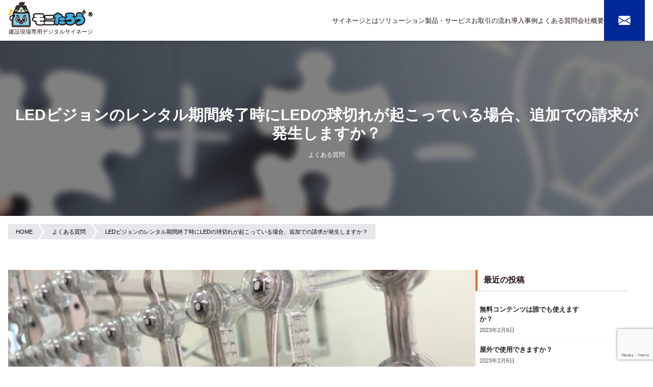

--- FILE ---
content_type: text/html; charset=UTF-8
request_url: https://monitarou.com/faq/led-break/
body_size: 14184
content:
<!doctype html>
<html dir="ltr" lang="ja" prefix="og: https://ogp.me/ns#">

<head>
	<meta charset="UTF-8">
	<meta name="viewport" content="width=device-width, initial-scale=1">
	<link rel="profile" href="https://gmpg.org/xfn/11">

	<title>LEDビジョンのレンタル期間終了時にLEDの球切れが起こっている場合、追加での請求が発生しますか？ | モニたろう</title>

		<!-- All in One SEO Pro 4.9.3 - aioseo.com -->
	<meta name="description" content="LEDビジョンのレンタル期間終了時にLEDの球切れが起こっている場合、追加での請求が発生しますか？ というよくある質問に対する回答を紹介しています。" />
	<meta name="robots" content="max-image-preview:large" />
	<link rel="canonical" href="https://monitarou.com/faq/led-break/" />
	<meta name="generator" content="All in One SEO Pro (AIOSEO) 4.9.3" />
		<meta property="og:locale" content="ja_JP" />
		<meta property="og:site_name" content="建設現場用大型モニターならモニたろう／全国対応・レンタルOK | モニたろう" />
		<meta property="og:type" content="article" />
		<meta property="og:title" content="LEDビジョンのレンタル期間終了時にLEDの球切れが起こっている場合、追加での請求が発生しますか？ | モニたろう" />
		<meta property="og:description" content="LEDビジョンのレンタル期間終了時にLEDの球切れが起こっている場合、追加での請求が発生しますか？ というよくある質問に対する回答を紹介しています。" />
		<meta property="og:url" content="https://monitarou.com/faq/led-break/" />
		<meta property="og:image" content="https://monitarou.com/wp-content/uploads/2021/01/monitarou_ogp.png" />
		<meta property="og:image:secure_url" content="https://monitarou.com/wp-content/uploads/2021/01/monitarou_ogp.png" />
		<meta property="og:image:width" content="1200" />
		<meta property="og:image:height" content="630" />
		<meta property="article:published_time" content="2023-02-05T16:53:42+00:00" />
		<meta property="article:modified_time" content="2023-02-05T16:53:42+00:00" />
		<meta name="twitter:card" content="summary_large_image" />
		<meta name="twitter:title" content="LEDビジョンのレンタル期間終了時にLEDの球切れが起こっている場合、追加での請求が発生しますか？ | モニたろう" />
		<meta name="twitter:description" content="LEDビジョンのレンタル期間終了時にLEDの球切れが起こっている場合、追加での請求が発生しますか？ というよくある質問に対する回答を紹介しています。" />
		<meta name="twitter:image" content="https://monitarou.com/wp-content/uploads/2021/01/monitarou_ogp.png" />
		<script type="application/ld+json" class="aioseo-schema">
			{"@context":"https:\/\/schema.org","@graph":[{"@type":"BreadcrumbList","@id":"https:\/\/monitarou.com\/faq\/led-break\/#breadcrumblist","itemListElement":[{"@type":"ListItem","@id":"https:\/\/monitarou.com#listItem","position":1,"name":"\u30db\u30fc\u30e0","item":"https:\/\/monitarou.com","nextItem":{"@type":"ListItem","@id":"https:\/\/monitarou.com\/faq\/#listItem","name":"\u3088\u304f\u3042\u308b\u8cea\u554f"}},{"@type":"ListItem","@id":"https:\/\/monitarou.com\/faq\/#listItem","position":2,"name":"\u3088\u304f\u3042\u308b\u8cea\u554f","item":"https:\/\/monitarou.com\/faq\/","nextItem":{"@type":"ListItem","@id":"https:\/\/monitarou.com\/faq\/led-break\/#listItem","name":"LED\u30d3\u30b8\u30e7\u30f3\u306e\u30ec\u30f3\u30bf\u30eb\u671f\u9593\u7d42\u4e86\u6642\u306bLED\u306e\u7403\u5207\u308c\u304c\u8d77\u3053\u3063\u3066\u3044\u308b\u5834\u5408\u3001\u8ffd\u52a0\u3067\u306e\u8acb\u6c42\u304c\u767a\u751f\u3057\u307e\u3059\u304b\uff1f"},"previousItem":{"@type":"ListItem","@id":"https:\/\/monitarou.com#listItem","name":"\u30db\u30fc\u30e0"}},{"@type":"ListItem","@id":"https:\/\/monitarou.com\/faq\/led-break\/#listItem","position":3,"name":"LED\u30d3\u30b8\u30e7\u30f3\u306e\u30ec\u30f3\u30bf\u30eb\u671f\u9593\u7d42\u4e86\u6642\u306bLED\u306e\u7403\u5207\u308c\u304c\u8d77\u3053\u3063\u3066\u3044\u308b\u5834\u5408\u3001\u8ffd\u52a0\u3067\u306e\u8acb\u6c42\u304c\u767a\u751f\u3057\u307e\u3059\u304b\uff1f","previousItem":{"@type":"ListItem","@id":"https:\/\/monitarou.com\/faq\/#listItem","name":"\u3088\u304f\u3042\u308b\u8cea\u554f"}}]},{"@type":"Organization","@id":"https:\/\/monitarou.com\/#organization","name":"monitarou","description":"\u30e2\u30cb\u305f\u308d\u3046","url":"https:\/\/monitarou.com\/","telephone":"+81661958470","logo":{"@type":"ImageObject","url":"https:\/\/monitarou.com\/wp-content\/uploads\/2022\/06\/monitarou-112-112.jpg","@id":"https:\/\/monitarou.com\/faq\/led-break\/#organizationLogo","width":112,"height":112,"caption":"\u671d\u793c\u7528\u5927\u578bLED\u30d3\u30b8\u30e7\u30f3\u30e2\u30cb\u305f\u308d\u3046"},"image":{"@id":"https:\/\/monitarou.com\/faq\/led-break\/#organizationLogo"}},{"@type":"WebPage","@id":"https:\/\/monitarou.com\/faq\/led-break\/#webpage","url":"https:\/\/monitarou.com\/faq\/led-break\/","name":"LED\u30d3\u30b8\u30e7\u30f3\u306e\u30ec\u30f3\u30bf\u30eb\u671f\u9593\u7d42\u4e86\u6642\u306bLED\u306e\u7403\u5207\u308c\u304c\u8d77\u3053\u3063\u3066\u3044\u308b\u5834\u5408\u3001\u8ffd\u52a0\u3067\u306e\u8acb\u6c42\u304c\u767a\u751f\u3057\u307e\u3059\u304b\uff1f | \u30e2\u30cb\u305f\u308d\u3046","description":"LED\u30d3\u30b8\u30e7\u30f3\u306e\u30ec\u30f3\u30bf\u30eb\u671f\u9593\u7d42\u4e86\u6642\u306bLED\u306e\u7403\u5207\u308c\u304c\u8d77\u3053\u3063\u3066\u3044\u308b\u5834\u5408\u3001\u8ffd\u52a0\u3067\u306e\u8acb\u6c42\u304c\u767a\u751f\u3057\u307e\u3059\u304b\uff1f \u3068\u3044\u3046\u3088\u304f\u3042\u308b\u8cea\u554f\u306b\u5bfe\u3059\u308b\u56de\u7b54\u3092\u7d39\u4ecb\u3057\u3066\u3044\u307e\u3059\u3002","inLanguage":"ja","isPartOf":{"@id":"https:\/\/monitarou.com\/#website"},"breadcrumb":{"@id":"https:\/\/monitarou.com\/faq\/led-break\/#breadcrumblist"},"image":{"@type":"ImageObject","url":"https:\/\/monitarou.com\/wp-content\/uploads\/2022\/06\/9-1.png","@id":"https:\/\/monitarou.com\/faq\/led-break\/#mainImage","width":1197,"height":600,"caption":"\u30e1\u30c3\u30b7\u30e5LED\u30d3\u30b8\u30e7\u30f3\u306e\u30c9\u30c3\u30c8"},"primaryImageOfPage":{"@id":"https:\/\/monitarou.com\/faq\/led-break\/#mainImage"},"datePublished":"2023-02-06T01:53:42+09:00","dateModified":"2023-02-06T01:53:42+09:00"},{"@type":"WebSite","@id":"https:\/\/monitarou.com\/#website","url":"https:\/\/monitarou.com\/","name":"\u5efa\u8a2d\u73fe\u5834\u5c02\u7528\u30c7\u30b8\u30bf\u30eb\u30b5\u30a4\u30cd\u30fc\u30b8","description":"\u30e2\u30cb\u305f\u308d\u3046","inLanguage":"ja","publisher":{"@id":"https:\/\/monitarou.com\/#organization"}}]}
		</script>
		<!-- All in One SEO Pro -->

<link rel='dns-prefetch' href='//webfonts.xserver.jp' />
<link rel='dns-prefetch' href='//yubinbango.github.io' />
<link rel="alternate" type="application/rss+xml" title="建設現場用大型モニターならモニたろう／全国対応・レンタルOK &raquo; フィード" href="https://monitarou.com/feed/" />
<link rel="alternate" type="application/rss+xml" title="建設現場用大型モニターならモニたろう／全国対応・レンタルOK &raquo; コメントフィード" href="https://monitarou.com/comments/feed/" />
<link rel="alternate" title="oEmbed (JSON)" type="application/json+oembed" href="https://monitarou.com/wp-json/oembed/1.0/embed?url=https%3A%2F%2Fmonitarou.com%2Ffaq%2Fled-break%2F" />
<link rel="alternate" title="oEmbed (XML)" type="text/xml+oembed" href="https://monitarou.com/wp-json/oembed/1.0/embed?url=https%3A%2F%2Fmonitarou.com%2Ffaq%2Fled-break%2F&#038;format=xml" />
<style id='wp-img-auto-sizes-contain-inline-css'>
img:is([sizes=auto i],[sizes^="auto," i]){contain-intrinsic-size:3000px 1500px}
/*# sourceURL=wp-img-auto-sizes-contain-inline-css */
</style>
<style id='wp-emoji-styles-inline-css'>

	img.wp-smiley, img.emoji {
		display: inline !important;
		border: none !important;
		box-shadow: none !important;
		height: 1em !important;
		width: 1em !important;
		margin: 0 0.07em !important;
		vertical-align: -0.1em !important;
		background: none !important;
		padding: 0 !important;
	}
/*# sourceURL=wp-emoji-styles-inline-css */
</style>
<style id='wp-block-library-inline-css'>
:root{--wp-block-synced-color:#7a00df;--wp-block-synced-color--rgb:122,0,223;--wp-bound-block-color:var(--wp-block-synced-color);--wp-editor-canvas-background:#ddd;--wp-admin-theme-color:#007cba;--wp-admin-theme-color--rgb:0,124,186;--wp-admin-theme-color-darker-10:#006ba1;--wp-admin-theme-color-darker-10--rgb:0,107,160.5;--wp-admin-theme-color-darker-20:#005a87;--wp-admin-theme-color-darker-20--rgb:0,90,135;--wp-admin-border-width-focus:2px}@media (min-resolution:192dpi){:root{--wp-admin-border-width-focus:1.5px}}.wp-element-button{cursor:pointer}:root .has-very-light-gray-background-color{background-color:#eee}:root .has-very-dark-gray-background-color{background-color:#313131}:root .has-very-light-gray-color{color:#eee}:root .has-very-dark-gray-color{color:#313131}:root .has-vivid-green-cyan-to-vivid-cyan-blue-gradient-background{background:linear-gradient(135deg,#00d084,#0693e3)}:root .has-purple-crush-gradient-background{background:linear-gradient(135deg,#34e2e4,#4721fb 50%,#ab1dfe)}:root .has-hazy-dawn-gradient-background{background:linear-gradient(135deg,#faaca8,#dad0ec)}:root .has-subdued-olive-gradient-background{background:linear-gradient(135deg,#fafae1,#67a671)}:root .has-atomic-cream-gradient-background{background:linear-gradient(135deg,#fdd79a,#004a59)}:root .has-nightshade-gradient-background{background:linear-gradient(135deg,#330968,#31cdcf)}:root .has-midnight-gradient-background{background:linear-gradient(135deg,#020381,#2874fc)}:root{--wp--preset--font-size--normal:16px;--wp--preset--font-size--huge:42px}.has-regular-font-size{font-size:1em}.has-larger-font-size{font-size:2.625em}.has-normal-font-size{font-size:var(--wp--preset--font-size--normal)}.has-huge-font-size{font-size:var(--wp--preset--font-size--huge)}.has-text-align-center{text-align:center}.has-text-align-left{text-align:left}.has-text-align-right{text-align:right}.has-fit-text{white-space:nowrap!important}#end-resizable-editor-section{display:none}.aligncenter{clear:both}.items-justified-left{justify-content:flex-start}.items-justified-center{justify-content:center}.items-justified-right{justify-content:flex-end}.items-justified-space-between{justify-content:space-between}.screen-reader-text{border:0;clip-path:inset(50%);height:1px;margin:-1px;overflow:hidden;padding:0;position:absolute;width:1px;word-wrap:normal!important}.screen-reader-text:focus{background-color:#ddd;clip-path:none;color:#444;display:block;font-size:1em;height:auto;left:5px;line-height:normal;padding:15px 23px 14px;text-decoration:none;top:5px;width:auto;z-index:100000}html :where(.has-border-color){border-style:solid}html :where([style*=border-top-color]){border-top-style:solid}html :where([style*=border-right-color]){border-right-style:solid}html :where([style*=border-bottom-color]){border-bottom-style:solid}html :where([style*=border-left-color]){border-left-style:solid}html :where([style*=border-width]){border-style:solid}html :where([style*=border-top-width]){border-top-style:solid}html :where([style*=border-right-width]){border-right-style:solid}html :where([style*=border-bottom-width]){border-bottom-style:solid}html :where([style*=border-left-width]){border-left-style:solid}html :where(img[class*=wp-image-]){height:auto;max-width:100%}:where(figure){margin:0 0 1em}html :where(.is-position-sticky){--wp-admin--admin-bar--position-offset:var(--wp-admin--admin-bar--height,0px)}@media screen and (max-width:600px){html :where(.is-position-sticky){--wp-admin--admin-bar--position-offset:0px}}
/*wp_block_styles_on_demand_placeholder:6972307316e6b*/
/*# sourceURL=wp-block-library-inline-css */
</style>
<link rel='stylesheet' id='contact-form-7-css' href='https://monitarou.com/wp-content/plugins/contact-form-7/includes/css/styles.css?ver=6.1.3' media='all' />
<link rel='stylesheet' id='jquery-ui-dialog-min-css-css' href='https://monitarou.com/wp-includes/css/jquery-ui-dialog.min.css?ver=6.9' media='all' />
<link rel='stylesheet' id='contact-form-7-confirm-plus-css' href='https://monitarou.com/wp-content/plugins/confirm-plus-contact-form-7/assets/css/styles.css?ver=20240907_163908' media='all' />
<link rel='stylesheet' id='_blank-tailwind-css' href='https://monitarou.com/wp-content/themes/_blank/assets/css/tailwind.css?ver=1.0.0' media='all' />
<link rel='stylesheet' id='_blank-style-css' href='https://monitarou.com/wp-content/themes/_blank/assets/css/style.css?ver=1.0.0' media='all' />
<link rel='stylesheet' id='_blank-style2-css' href='https://monitarou.com/wp-content/themes/_blank/assets/css/styles.css?ver=1.0.0' media='all' />
<link rel='stylesheet' id='_blank-app-css' href='https://monitarou.com/wp-content/themes/_blank/assets/js/app.css?ver=1.0.0' media='all' />
<script src="https://monitarou.com/wp-includes/js/jquery/jquery.min.js?ver=3.7.1" id="jquery-core-js"></script>
<script src="https://monitarou.com/wp-includes/js/jquery/jquery-migrate.min.js?ver=3.4.1" id="jquery-migrate-js"></script>
<script src="//webfonts.xserver.jp/js/xserverv3.js?fadein=0&amp;ver=2.0.9" id="typesquare_std-js"></script>
<link rel="https://api.w.org/" href="https://monitarou.com/wp-json/" /><link rel="alternate" title="JSON" type="application/json" href="https://monitarou.com/wp-json/wp/v2/faq/3473" /><link rel="EditURI" type="application/rsd+xml" title="RSD" href="https://monitarou.com/xmlrpc.php?rsd" />
<meta name="generator" content="WordPress 6.9" />
<link rel='shortlink' href='https://monitarou.com/?p=3473' />
<style type='text/css'>
.post_content h1,.post_content h2,.post_content h3{ font-family: "新ゴ B";}.post_content h4,.post_content h5,.post_content h6{ font-family: "新ゴ B";}.post_content{ font-family: "新ゴ R";}.post_content strong,.post_content b{ font-family: "新ゴ B";}</style>
<noscript><style>.lazyload[data-src]{display:none !important;}</style></noscript><style>.lazyload{background-image:none !important;}.lazyload:before{background-image:none !important;}</style><link rel="icon" href="https://monitarou.com/wp-content/uploads/2023/02/cropped-monitarou_faivicon-32x32.png" sizes="32x32" />
<link rel="icon" href="https://monitarou.com/wp-content/uploads/2023/02/cropped-monitarou_faivicon-192x192.png" sizes="192x192" />
<link rel="apple-touch-icon" href="https://monitarou.com/wp-content/uploads/2023/02/cropped-monitarou_faivicon-180x180.png" />
<meta name="msapplication-TileImage" content="https://monitarou.com/wp-content/uploads/2023/02/cropped-monitarou_faivicon-270x270.png" />
		<style id="wp-custom-css">
			.footer__company img {
    aspect-ratio: 53 / 30;
object-fit:cover;
}		</style>
			<!-- Google Tag Manager -->
<script>(function(w,d,s,l,i){w[l]=w[l]||[];w[l].push({'gtm.start':
new Date().getTime(),event:'gtm.js'});var f=d.getElementsByTagName(s)[0],
j=d.createElement(s),dl=l!='dataLayer'?'&l='+l:'';j.async=true;j.src=
'https://www.googletagmanager.com/gtm.js?id='+i+dl;f.parentNode.insertBefore(j,f);
})(window,document,'script','dataLayer','GTM-K6HRTWV');</script>
<!-- End Google Tag Manager --><script async src="https://beacon.digima.com/v2/bootstrap/d0b-SkxQTE1UTTdRRnxza3FUNzdnRENaWUUwVVk4YTNZUw"></script></head>

<body class="withsidebar sidebar-recent wp-singular faq-template-default single single-faq postid-3473 wp-custom-logo wp-theme-_blank no-sidebar">
	<!-- Google Tag Manager (noscript) -->
<noscript><iframe src="https://www.googletagmanager.com/ns.html?id=GTM-K6HRTWV"
height="0" width="0" style="display:none;visibility:hidden"></iframe></noscript>
<!-- End Google Tag Manager (noscript) -->		<div id="page" class="site">
		<header id="masthead" class="site-header shadow-md">
			<div class="container">
				<div class="flex justify-center lg:justify-between">
					<div class="site-branding flex flex-col items-center pt-1">
						<a href="https://monitarou.com/" class="custom-logo-link" rel="home"><img width="166" height="50" src="[data-uri]" class="custom-logo lazyload" alt="モニたろう、建設現場専用デジタルサイネージ" decoding="async" data-src="https://monitarou.com/wp-content/uploads/2023/01/logo_head3.png" data-eio-rwidth="166" data-eio-rheight="50" /><noscript><img width="166" height="50" src="https://monitarou.com/wp-content/uploads/2023/01/logo_head3.png" class="custom-logo" alt="モニたろう、建設現場専用デジタルサイネージ" decoding="async" data-eio="l" /></noscript></a>							<p class="site-title"><a href="https://monitarou.com/" rel="home">建設現場専用デジタルサイネージ</a></p>
											</div><!-- .site-branding -->
					<button class="hamburger hamburger--stand js-hamburger" type="button" aria-controls="primary-menu" aria-expanded="false" aria-label="main nav toggle">
	<span class="sr-only">メインメニュー</span>
	<span class="hamburger-box">
		<span class="hamburger-inner"></span>
	</span>
</button><nav id="site-navigation" class="main-navigation">
	<div class="menu-menu-1-container"><ul id="primary-menu" class="menu"><li id="menu-item-3300" class="menu-item menu-item-type-post_type menu-item-object-page menu-item-3300"><a href="https://monitarou.com/signage/">サイネージとは</a></li>
<li id="menu-item-3301" class="menu-item menu-item-type-post_type menu-item-object-page menu-item-3301"><a href="https://monitarou.com/solution/">ソリューション</a></li>
<li id="menu-item-3316" class="menu-item menu-item-type-post_type_archive menu-item-object-product menu-item-3316"><a href="https://monitarou.com/product/">製品・サービス</a></li>
<li id="menu-item-3296" class="menu-item menu-item-type-post_type menu-item-object-page menu-item-3296"><a href="https://monitarou.com/flow/">お取引の流れ</a></li>
<li id="menu-item-3320" class="menu-item menu-item-type-post_type_archive menu-item-object-case menu-item-3320"><a href="https://monitarou.com/case/">導入事例</a></li>
<li id="menu-item-3315" class="menu-item menu-item-type-post_type_archive menu-item-object-faq menu-item-3315"><a href="https://monitarou.com/faq/">よくある質問</a></li>
<li id="menu-item-3310" class="menu-item menu-item-type-post_type menu-item-object-page menu-item-3310"><a href="https://monitarou.com/company-profile/">会社概要</a></li>
</ul></div>	<div class="gnav-contact">
		<a href="https://monitarou.com/contact/">
			<span class="lg:sr-only">お問い合わせ</span>
			<svg xmlns="http://www.w3.org/2000/svg" width="16" height="16" fill="currentColor" class="bi bi-envelope-fill" viewBox="0 0 16 16">
				<path d="M.05 3.555A2 2 0 0 1 2 2h12a2 2 0 0 1 1.95 1.555L8 8.414.05 3.555ZM0 4.697v7.104l5.803-3.558L0 4.697ZM6.761 8.83l-6.57 4.027A2 2 0 0 0 2 14h12a2 2 0 0 0 1.808-1.144l-6.57-4.027L8 9.586l-1.239-.757Zm3.436-.586L16 11.801V4.697l-5.803 3.546Z" />
			</svg>
		</a>
	</div>
</nav><!-- #site-navigation -->				</div>
			</div>
		</header><!-- #masthead -->
		<div class="gnav-overlay js-mainnav-close"></div>
		<header class="c-entry-header relative entry-header text-center text-white pt-20 pb-28 lg:pt-32 lg:pb-40 px-4 bg-dark"><img width="1800" height="370" src="[data-uri]" class="absolute left-0 top-0 object-cover w-full h-full brightness-50 lazyload" alt="FAQ" decoding="async"   data-src="https://monitarou.com/wp-content/uploads/2023/02/bg_single_faq.jpg" data-srcset="https://monitarou.com/wp-content/uploads/2023/02/bg_single_faq.jpg 1800w, https://monitarou.com/wp-content/uploads/2023/02/bg_single_faq-300x62.jpg 300w, https://monitarou.com/wp-content/uploads/2023/02/bg_single_faq-1024x210.jpg 1024w, https://monitarou.com/wp-content/uploads/2023/02/bg_single_faq-768x158.jpg 768w, https://monitarou.com/wp-content/uploads/2023/02/bg_single_faq-1536x316.jpg 1536w" data-sizes="auto" data-eio-rwidth="1800" data-eio-rheight="370" /><noscript><img width="1800" height="370" src="https://monitarou.com/wp-content/uploads/2023/02/bg_single_faq.jpg" class="absolute left-0 top-0 object-cover w-full h-full brightness-50" alt="FAQ" decoding="async" srcset="https://monitarou.com/wp-content/uploads/2023/02/bg_single_faq.jpg 1800w, https://monitarou.com/wp-content/uploads/2023/02/bg_single_faq-300x62.jpg 300w, https://monitarou.com/wp-content/uploads/2023/02/bg_single_faq-1024x210.jpg 1024w, https://monitarou.com/wp-content/uploads/2023/02/bg_single_faq-768x158.jpg 768w, https://monitarou.com/wp-content/uploads/2023/02/bg_single_faq-1536x316.jpg 1536w" sizes="(max-width: 1800px) 100vw, 1800px" data-eio="l" /></noscript>	<h1 class="relative entry-title text-xl md:text-3xl font-bold">LEDビジョンのレンタル期間終了時にLEDの球切れが起こっている場合、追加での請求が発生しますか？</h1>
	<span class="mt-4 block text-xs relative z-10">よくある質問</span></header><div class="breadcrumbs container px-4 pt-4 pb-3 -mt-12 relative bg-white text-sm" typeof="BreadcrumbList" vocab="https://schema.org/">
	<span property="itemListElement" typeof="ListItem"><a property="item" typeof="WebPage" title="Go to 建設現場用大型モニターならモニたろう／全国対応・レンタルOK." href="https://monitarou.com" class="home" ><span property="name">HOME</span></a><meta property="position" content="1"></span><span property="itemListElement" typeof="ListItem"><a property="item" typeof="WebPage" title="よくある質問へ移動する" href="https://monitarou.com/faq/" class="archive post-faq-archive" ><span property="name">よくある質問</span></a><meta property="position" content="2"></span><span property="itemListElement" typeof="ListItem"><span property="name" class="post post-faq current-item">LEDビジョンのレンタル期間終了時にLEDの球切れが起こっている場合、追加での請求が発生しますか？</span><meta property="url" content="https://monitarou.com/faq/led-break/"><meta property="position" content="3"></span></div><div class="lg:flex gap-8 py-12 main-container container" id="main-container">
	<main id="primary" class="site-main">

		
<article id="post-3473" class="post-3473 faq type-faq status-publish has-post-thumbnail hentry">
	
			<div class="post-thumbnail">
				<img width="1197" height="600" src="[data-uri]" class="attachment-post-thumbnail size-post-thumbnail wp-post-image lazyload" alt="メッシュLEDビジョンのドット" decoding="async"   data-src="https://monitarou.com/wp-content/uploads/2022/06/9-1.png" data-srcset="https://monitarou.com/wp-content/uploads/2022/06/9-1.png 1197w, https://monitarou.com/wp-content/uploads/2022/06/9-1-300x150.png 300w, https://monitarou.com/wp-content/uploads/2022/06/9-1-1024x513.png 1024w, https://monitarou.com/wp-content/uploads/2022/06/9-1-768x385.png 768w" data-sizes="auto" data-eio-rwidth="1197" data-eio-rheight="600" /><noscript><img width="1197" height="600" src="https://monitarou.com/wp-content/uploads/2022/06/9-1.png" class="attachment-post-thumbnail size-post-thumbnail wp-post-image" alt="メッシュLEDビジョンのドット" decoding="async" srcset="https://monitarou.com/wp-content/uploads/2022/06/9-1.png 1197w, https://monitarou.com/wp-content/uploads/2022/06/9-1-300x150.png 300w, https://monitarou.com/wp-content/uploads/2022/06/9-1-1024x513.png 1024w, https://monitarou.com/wp-content/uploads/2022/06/9-1-768x385.png 768w" sizes="(max-width: 1197px) 100vw, 1197px" data-eio="l" /></noscript>			</div><!-- .post-thumbnail -->

			<div class="entry-content">
		<h2 class="!text-xl"><span class="text-blue-custom">Q.</span>LEDビジョンのレンタル期間終了時にLEDの球切れが起こっている場合、追加での請求が発生しますか？</h2>
		<h3 class="!text-2xl"><span class="text-orange-custom">A.</span>LEDの球切れの原因により対応が異なります。</h3>
					<div class=""><p>LED球が破損しておらず経年劣化の場合は、追加でもご請求は発生しません。<br />
しかし、LED球が潰れている場合などは、物理的に破損している場合は、工事現場の過失と見なし追加費用が発生致します。</p>
</div>
			</div><!-- .entry-content -->
			<hr class="mt-12">
		<section class="my-12">
			<h2>その他のよくある質問</h2>
			<ul class="ml-6 mt-4 list-disc [&>li:not(:first-child)]:mt-2">
									<li class=""><a href="https://monitarou.com/faq/conditions/" class="underline hover:text-orange-custom">デジタルサイネージを設置する場所に条件はありますか？</a></li>
									<li class=""><a href="https://monitarou.com/faq/internet-self/" class="underline hover:text-orange-custom">現場のルーターから有線LANケーブルをCMSに接続して、インターネットに接続した場合、割引などは発生しますか？</a></li>
									<li class=""><a href="https://monitarou.com/faq/set-up/" class="underline hover:text-orange-custom">デジタルサイネージはどのように設置しますか？</a></li>
									<li class=""><a href="https://monitarou.com/faq/effect-menber/" class="underline hover:text-orange-custom">デジタルサイネージを工事現場に導入して「作業員に意識の変化」が現れた事例はありますか？</a></li>
									<li class=""><a href="https://monitarou.com/faq/faq-2909/" class="underline hover:text-orange-custom">時間帯に応じて表示するコンテンツを変えることはできますか？</a></li>
						</section>
	</article><!-- #post-3473 -->
	</main><!-- #main -->
	
<aside id="secondary" class="widget-area pb-20 mt-20 lg:mt-0 lg:flex">
	<div class="">
					<section class="mb-12 last:mb-0">
				<h2 class="c-title-02 mb-4">最近の投稿</h2>
				<article class="c-panel is-faq is-sidebar">

		<div class="c-panel-content">
		<h3 class="c-panel-title"><a class="" href="https://monitarou.com/faq/free-contents02/" title="無料コンテンツは誰でも使えますか？">無料コンテンツは誰でも使えますか？</a></h3>					<time datetime="2023-02-06" class="c-panel-time">2023年2月6日</time>
					</div>
</article><article class="c-panel is-faq is-sidebar">

		<div class="c-panel-content">
		<h3 class="c-panel-title"><a class="" href="https://monitarou.com/faq/outside-use/" title="屋外で使用できますか？">屋外で使用できますか？</a></h3>					<time datetime="2023-02-06" class="c-panel-time">2023年2月6日</time>
					</div>
</article><article class="c-panel is-faq is-sidebar">

		<div class="c-panel-content">
		<h3 class="c-panel-title"><a class="" href="https://monitarou.com/faq/both-side/" title="両面に対応したデジタルサイネージはありますか？">両面に対応したデジタルサイネージはありますか？</a></h3>					<time datetime="2023-02-06" class="c-panel-time">2023年2月6日</time>
					</div>
</article><article class="c-panel is-faq is-sidebar">

		<div class="c-panel-content">
		<h3 class="c-panel-title"><a class="" href="https://monitarou.com/faq/can-rent/" title="デジタルサイネージはレンタルもできますか？">デジタルサイネージはレンタルもできますか？</a></h3>					<time datetime="2023-02-06" class="c-panel-time">2023年2月6日</time>
					</div>
</article><article class="c-panel is-faq is-sidebar">

		<div class="c-panel-content">
		<h3 class="c-panel-title"><a class="" href="https://monitarou.com/faq/rent-period/" title="レンタルの契約期間は最短でどれくらいですか？">レンタルの契約期間は最短でどれくらいですか？</a></h3>					<time datetime="2023-02-06" class="c-panel-time">2023年2月6日</time>
					</div>
</article>			</section>
			</div>
</aside><!-- #secondary --></div>
<hr>
<section class="py-12 bg-white text-text footer__company">
	<div class="container">
		<div class="flex flex-wrap gap-4">
			<div class="sm:w-[280px]">
				<h2 class="c-title mb-4">お問い合わせ</h2>
				<div class="text-sm">
					<p>実際にミラーリング等機器の<br>使い方や使用感をご検証<br>いただくことが可能です。</p>
					<p class="mt-6">ご購入・レンタルのご相談は<br>お取引のある建機レンタル会社様に<br>ご相談ください。</p>
				</div>
			</div>
			<div class="sm:w-[calc(100%-280px-1rem)]">
				<div class="grid gap-4 md:grid-cols-2 lg:grid-cols-3">
					<div class="relative">
							<div class="text-center"><img width="450" height="255" src="[data-uri]" class="attachment-large size-large lazyload" alt="大阪オフィス" decoding="async"   data-src="https://monitarou.com/wp-content/uploads/2023/01/img_osaka_office_01.jpg" data-srcset="https://monitarou.com/wp-content/uploads/2023/01/img_osaka_office_01.jpg 450w, https://monitarou.com/wp-content/uploads/2023/01/img_osaka_office_01-300x170.jpg 300w" data-sizes="auto" data-eio-rwidth="450" data-eio-rheight="255" /><noscript><img width="450" height="255" src="https://monitarou.com/wp-content/uploads/2023/01/img_osaka_office_01.jpg" class="attachment-large size-large" alt="大阪オフィス" decoding="async" srcset="https://monitarou.com/wp-content/uploads/2023/01/img_osaka_office_01.jpg 450w, https://monitarou.com/wp-content/uploads/2023/01/img_osaka_office_01-300x170.jpg 300w" sizes="(max-width: 450px) 100vw, 450px" data-eio="l" /></noscript></div>
							<div class="mt-4"><span class="font-bold">大阪本社</span><div class="text-sm">大阪府大阪市北区西天満2丁目6番8号<br>堂島ビルヂング605号室</div><a href="https://maps.app.goo.gl/7WjzPP4ggrQLSwBL9" class="mt-2 inline-block px-4 bg-blue-custom text-white text-sm rounded-sm">MAPを見る</a></div>
						</div><div class="relative">
							<div class="text-center"><img width="450" height="255" src="[data-uri]" class="attachment-large size-large lazyload" alt="東京オフィス" decoding="async"   data-src="https://monitarou.com/wp-content/uploads/2023/02/img_tokyo_office_01.jpg" data-srcset="https://monitarou.com/wp-content/uploads/2023/02/img_tokyo_office_01.jpg 450w, https://monitarou.com/wp-content/uploads/2023/02/img_tokyo_office_01-300x170.jpg 300w" data-sizes="auto" data-eio-rwidth="450" data-eio-rheight="255" /><noscript><img width="450" height="255" src="https://monitarou.com/wp-content/uploads/2023/02/img_tokyo_office_01.jpg" class="attachment-large size-large" alt="東京オフィス" decoding="async" srcset="https://monitarou.com/wp-content/uploads/2023/02/img_tokyo_office_01.jpg 450w, https://monitarou.com/wp-content/uploads/2023/02/img_tokyo_office_01-300x170.jpg 300w" sizes="(max-width: 450px) 100vw, 450px" data-eio="l" /></noscript></div>
							<div class="mt-4"><span class="font-bold">東日本営業所</span><div class="text-sm">東京都中央区日本橋小伝馬町14-12<br>小伝馬町岩並ビル4階</div><a href="https://maps.app.goo.gl/TtUyfdMRgcY2RZg89" class="mt-2 inline-block px-4 bg-blue-custom text-white text-sm rounded-sm">MAPを見る</a></div>
						</div><div class="relative">
							<div class="text-center"><img width="640" height="480" src="[data-uri]" class="attachment-large size-large lazyload" alt="" decoding="async"   data-src="https://monitarou.com/wp-content/uploads/2025/09/img_fukuoka_office_01-1024x768.jpg" data-srcset="https://monitarou.com/wp-content/uploads/2025/09/img_fukuoka_office_01-1024x768.jpg 1024w, https://monitarou.com/wp-content/uploads/2025/09/img_fukuoka_office_01-300x225.jpg 300w, https://monitarou.com/wp-content/uploads/2025/09/img_fukuoka_office_01-768x576.jpg 768w, https://monitarou.com/wp-content/uploads/2025/09/img_fukuoka_office_01-1536x1152.jpg 1536w, https://monitarou.com/wp-content/uploads/2025/09/img_fukuoka_office_01.jpg 1920w" data-sizes="auto" data-eio-rwidth="1024" data-eio-rheight="768" /><noscript><img width="640" height="480" src="https://monitarou.com/wp-content/uploads/2025/09/img_fukuoka_office_01-1024x768.jpg" class="attachment-large size-large" alt="" decoding="async" srcset="https://monitarou.com/wp-content/uploads/2025/09/img_fukuoka_office_01-1024x768.jpg 1024w, https://monitarou.com/wp-content/uploads/2025/09/img_fukuoka_office_01-300x225.jpg 300w, https://monitarou.com/wp-content/uploads/2025/09/img_fukuoka_office_01-768x576.jpg 768w, https://monitarou.com/wp-content/uploads/2025/09/img_fukuoka_office_01-1536x1152.jpg 1536w, https://monitarou.com/wp-content/uploads/2025/09/img_fukuoka_office_01.jpg 1920w" sizes="(max-width: 640px) 100vw, 640px" data-eio="l" /></noscript></div>
							<div class="mt-4"><span class="font-bold">九州営業所</span><div class="text-sm">福岡県福岡市博多区博多駅南４丁目３−３ <br>センターいずみビル1階</div><a href="https://maps.app.goo.gl/MMuEBDvRBPptXHhp8" class="mt-2 inline-block px-4 bg-blue-custom text-white text-sm rounded-sm">MAPを見る</a></div>
						</div>				</div>
			</div>
		</div><!-- /.flex -->
		<div class="mt-8">
			<div class="bg-white p-4 border border-solid border-gray-200">
				<div class="flex flex-wrap justify-center items-center gap-4"><span class="font-bold">バーチャル展示会</span><span class="text-sm">Webミーティングにて実機説明・疑似体験も大歓迎です。詳しくはお問い合わせください。</span></div>
			</div>
		</div><!-- /.mt-8 -->
		<div class="mt-8 text-center">
			<a href="https://monitarou.com/contact/" class="c-btn">製品についてのお問い合わせ・ご相談はこちら</a>
		</div><!-- /.mt-8 -->
	</div><!-- /.container -->
</section>
	<section class="py-12 bg-gray-custom text-text">
		<div class="container">
			<div class="flex flex-wrap gap-4 xl:gap-0 justify-center">
				<div class="lg:w-[480px] xl:w-1/2">
					<h2 class="c-title mb-4">資料請求</h2>
					<div class="text-sm">
						<p>メールアドレスをご入力ください。<br>自動返信にて送信いただいたメールアドレスに資料をお送りいたします。<br>ダウンロードいただきますとメールマガジンに登録させていただきます。<br>いつでもワンクリックで配信解除が可能です。</p>
					</div>
				</div>
				<div class=" flex items-center justify-center text-center">
					<a href="https://monitarou.com/newsletter/" class="c-btn c-btn--secondary">資料請求</a>
									</div>
			</div><!-- /.flex -->
		</div><!-- /.container -->
	</section>
<section class="py-12 bg-orange-custom text-white">
	<div class="container">
		<div class="flex flex-wrap gap-4 flex-col md:flex-row lg:gap-8 justify-center items-center">
			<div class="flex flex-wrap gap-4 items-center justify-center [&>svg]:xl:w-8 [&>svg]:xl:h-8"><svg xmlns="http://www.w3.org/2000/svg" width="16" height="16" fill="currentColor" class="bi bi-telephone-fill" viewBox="0 0 16 16">
	<path fill-rule="evenodd" d="M1.885.511a1.745 1.745 0 0 1 2.61.163L6.29 2.98c.329.423.445.974.315 1.494l-.547 2.19a.678.678 0 0 0 .178.643l2.457 2.457a.678.678 0 0 0 .644.178l2.189-.547a1.745 1.745 0 0 1 1.494.315l2.306 1.794c.829.645.905 1.87.163 2.611l-1.034 1.034c-.74.74-1.846 1.065-2.877.702a18.634 18.634 0 0 1-7.01-4.42 18.634 18.634 0 0 1-4.42-7.009c-.362-1.03-.037-2.137.703-2.877L1.885.511z" />
</svg><span class="font-bold">お電話でのお問い合わせ</span><a href="tel:06-6195-8470" class="font-bold text-xl xl:text-3xl">06-6195-8470</a></div>
			<div class="flex flex-wrap gap-4 items-center justify-center"><span class="font-bold">製品サポートダイヤル</span><a href="tel:03-6280-5895" class="font-bold text-xl xl:text-3xl">03-6280-5895</a></div>
			<div class="flex flex-col"><span class="font-bold">営業時間: 9:00～18:00</span><span class="c-note">土日祝祭日を除く</span></div>
		</div><!-- /.flex -->
	</div><!-- /.container -->
</section>
<footer id="colophon" class="site-footer bg-dark text-white">
	<div class="container pt-20 pb-6">
		<div class="flex flex-wrap gap-8">
			<div class="w-full sm:w-1/4">
				<img width="306" height="62" src="[data-uri]" class="mx-auto lazyload" alt="ヤマト広告株式会社" decoding="async"   data-src="https://monitarou.com/wp-content/uploads/2023/01/logo_foot.png" data-srcset="https://monitarou.com/wp-content/uploads/2023/01/logo_foot.png 306w, https://monitarou.com/wp-content/uploads/2023/01/logo_foot-300x61.png 300w" data-sizes="auto" data-eio-rwidth="306" data-eio-rheight="62" /><noscript><img width="306" height="62" src="https://monitarou.com/wp-content/uploads/2023/01/logo_foot.png" class="mx-auto" alt="ヤマト広告株式会社" decoding="async" srcset="https://monitarou.com/wp-content/uploads/2023/01/logo_foot.png 306w, https://monitarou.com/wp-content/uploads/2023/01/logo_foot-300x61.png 300w" sizes="(max-width: 306px) 100vw, 306px" data-eio="l" /></noscript>			</div>
			<div class="flex-grow">
				<div class="grid gap-2 lg:gap-4 sm:grid-cols-2 lg:grid-cols-4 text-sm justify-center">
					<ul id="menu-footer_01" class="c-footernav-lists space-y-2"><li id="menu-item-3325" class="menu-item menu-item-type-post_type menu-item-object-page menu-item-home menu-item-3325"><a href="https://monitarou.com/">HOME</a></li>
<li id="menu-item-3326" class="menu-item menu-item-type-post_type menu-item-object-page menu-item-3326"><a href="https://monitarou.com/solution/">ソリューション</a></li>
<li id="menu-item-3327" class="menu-item menu-item-type-post_type_archive menu-item-object-product menu-item-3327"><a href="https://monitarou.com/product/">製品・サービス</a></li>
</ul>
					<ul id="menu-footer_02" class="c-footernav-lists space-y-2"><li id="menu-item-3328" class="menu-item menu-item-type-post_type menu-item-object-page menu-item-3328"><a href="https://monitarou.com/flow/">お取引の流れ</a></li>
<li id="menu-item-3329" class="menu-item menu-item-type-post_type_archive menu-item-object-case menu-item-3329"><a href="https://monitarou.com/case/">導入事例</a></li>
<li id="menu-item-3330" class="menu-item menu-item-type-post_type_archive menu-item-object-faq menu-item-3330"><a href="https://monitarou.com/faq/">よくある質問</a></li>
</ul>
					<ul id="menu-footer_03" class="c-footernav-lists space-y-2"><li id="menu-item-3838" class="menu-item menu-item-type-post_type menu-item-object-page menu-item-3838"><a href="https://monitarou.com/download/">資料ダウンロード</a></li>
<li id="menu-item-3332" class="menu-item menu-item-type-post_type menu-item-object-page menu-item-3332"><a href="https://monitarou.com/company-profile/">会社概要</a></li>
<li id="menu-item-3333" class="menu-item menu-item-type-post_type menu-item-object-page current_page_parent menu-item-3333"><a href="https://monitarou.com/blog/">ブログ</a></li>
<li id="menu-item-3331" class="menu-item menu-item-type-post_type_archive menu-item-object-contents menu-item-3331"><a href="https://monitarou.com/contents/">無料コンテンツ</a></li>
<li id="menu-item-3836" class="menu-item menu-item-type-post_type_archive menu-item-object-movie menu-item-3836"><a href="https://monitarou.com/movie/">動画一覧</a></li>
</ul>
					<ul id="menu-footer_04" class="c-footernav-lists space-y-2"><li id="menu-item-3335" class="menu-item menu-item-type-post_type menu-item-object-page menu-item-3335"><a href="https://monitarou.com/sitemap/">サイトマップ</a></li>
<li id="menu-item-3336" class="menu-item menu-item-type-post_type menu-item-object-page menu-item-3336"><a href="https://monitarou.com/privacy-policy/">個人情報保護方針</a></li>
<li id="menu-item-3334" class="menu-item menu-item-type-post_type menu-item-object-page menu-item-3334"><a href="https://monitarou.com/website-policy/">Webサイトポリシー</a></li>
<li id="menu-item-7713" class="menu-item menu-item-type-post_type menu-item-object-page menu-item-7713"><a href="https://monitarou.com/terms/">約款・ポリシー・重要事項のご案内</a></li>
<li id="menu-item-3337" class="c-footernav-list--btn menu-item menu-item-type-post_type menu-item-object-dealer menu-item-3337"><a href="https://monitarou.com/dealer/login/">パートナー様ログイン</a></li>
</ul>				</div>
			</div>
		</div>
		<div class="flex justify-end mt-8">
			<p><small>Copyright ©2020 Yamato Agency Inc. All rights reserved.</small></p>
		</div>
	</div><!-- /.container -->
</footer><!-- #colophon -->
<a id="to-top" class="fixed right-4 bottom-4 z-50 flex justify-center items-center bg-white/90 w-10 md:w-12 h-10 md:h-12 text-blue-custom border border-solid border-blue-custom shadow-lg cursor-none transition-opacity opacity-0 is-scrolled:opacity-95 is-scrolled:cursor-default" href="#page"><span><svg id="to-top-chevron-up" xmlns="http://www.w3.org/2000/svg" width="24" height="24" fill="currentColor" class="bi bi-chevron-up" viewBox="0 0 16 16">
			<path fill-rule="evenodd" d="M7.646 4.646a.5.5 0 0 1 .708 0l6 6a.5.5 0 0 1-.708.708L8 5.707l-5.646 5.647a.5.5 0 0 1-.708-.708l6-6z" />
		</svg></span></a></div><!-- #page -->

<script type="speculationrules">
{"prefetch":[{"source":"document","where":{"and":[{"href_matches":"/*"},{"not":{"href_matches":["/wp-*.php","/wp-admin/*","/wp-content/uploads/*","/wp-content/*","/wp-content/plugins/*","/wp-content/themes/_blank/*","/*\\?(.+)"]}},{"not":{"selector_matches":"a[rel~=\"nofollow\"]"}},{"not":{"selector_matches":".no-prefetch, .no-prefetch a"}}]},"eagerness":"conservative"}]}
</script>
<script id="eio-lazy-load-js-before">
var eio_lazy_vars = {"exactdn_domain":"","skip_autoscale":0,"bg_min_dpr":1.100000000000000088817841970012523233890533447265625,"threshold":0,"use_dpr":1};
//# sourceURL=eio-lazy-load-js-before
</script>
<script src="https://monitarou.com/wp-content/plugins/ewww-image-optimizer/includes/lazysizes.min.js?ver=831" id="eio-lazy-load-js" async data-wp-strategy="async"></script>
<script src="https://monitarou.com/wp-includes/js/dist/hooks.min.js?ver=dd5603f07f9220ed27f1" id="wp-hooks-js"></script>
<script src="https://monitarou.com/wp-includes/js/dist/i18n.min.js?ver=c26c3dc7bed366793375" id="wp-i18n-js"></script>
<script id="wp-i18n-js-after">
wp.i18n.setLocaleData( { 'text direction\u0004ltr': [ 'ltr' ] } );
//# sourceURL=wp-i18n-js-after
</script>
<script src="https://monitarou.com/wp-content/plugins/contact-form-7/includes/swv/js/index.js?ver=6.1.3" id="swv-js"></script>
<script id="contact-form-7-js-translations">
( function( domain, translations ) {
	var localeData = translations.locale_data[ domain ] || translations.locale_data.messages;
	localeData[""].domain = domain;
	wp.i18n.setLocaleData( localeData, domain );
} )( "contact-form-7", {"translation-revision-date":"2025-10-29 09:23:50+0000","generator":"GlotPress\/4.0.3","domain":"messages","locale_data":{"messages":{"":{"domain":"messages","plural-forms":"nplurals=1; plural=0;","lang":"ja_JP"},"This contact form is placed in the wrong place.":["\u3053\u306e\u30b3\u30f3\u30bf\u30af\u30c8\u30d5\u30a9\u30fc\u30e0\u306f\u9593\u9055\u3063\u305f\u4f4d\u7f6e\u306b\u7f6e\u304b\u308c\u3066\u3044\u307e\u3059\u3002"],"Error:":["\u30a8\u30e9\u30fc:"]}},"comment":{"reference":"includes\/js\/index.js"}} );
//# sourceURL=contact-form-7-js-translations
</script>
<script id="contact-form-7-js-before">
var wpcf7 = {
    "api": {
        "root": "https:\/\/monitarou.com\/wp-json\/",
        "namespace": "contact-form-7\/v1"
    }
};
//# sourceURL=contact-form-7-js-before
</script>
<script src="https://monitarou.com/wp-content/plugins/contact-form-7/includes/js/index.js?ver=6.1.3" id="contact-form-7-js"></script>
<script id="contact-form-7-confirm-plus-js-extra">
var data_arr = {"cfm_title_suffix":"\u78ba\u8a8d","cfm_btn":"\u78ba\u8a8d","cfm_btn_edit":"\u4fee\u6b63","cfm_btn_mail_send":"\u3053\u306e\u5185\u5bb9\u3067\u9001\u4fe1","checked_msg":"\u30c1\u30a7\u30c3\u30af\u3042\u308a"};
//# sourceURL=contact-form-7-confirm-plus-js-extra
</script>
<script src="https://monitarou.com/wp-content/plugins/confirm-plus-contact-form-7/assets/js/scripts.js?ver=20240907_163908" id="contact-form-7-confirm-plus-js"></script>
<script src="https://monitarou.com/wp-includes/js/jquery/ui/core.min.js?ver=1.13.3" id="jquery-ui-core-js"></script>
<script src="https://monitarou.com/wp-includes/js/jquery/ui/mouse.min.js?ver=1.13.3" id="jquery-ui-mouse-js"></script>
<script src="https://monitarou.com/wp-includes/js/jquery/ui/resizable.min.js?ver=1.13.3" id="jquery-ui-resizable-js"></script>
<script src="https://monitarou.com/wp-includes/js/jquery/ui/draggable.min.js?ver=1.13.3" id="jquery-ui-draggable-js"></script>
<script src="https://monitarou.com/wp-includes/js/jquery/ui/controlgroup.min.js?ver=1.13.3" id="jquery-ui-controlgroup-js"></script>
<script src="https://monitarou.com/wp-includes/js/jquery/ui/checkboxradio.min.js?ver=1.13.3" id="jquery-ui-checkboxradio-js"></script>
<script src="https://monitarou.com/wp-includes/js/jquery/ui/button.min.js?ver=1.13.3" id="jquery-ui-button-js"></script>
<script src="https://monitarou.com/wp-includes/js/jquery/ui/dialog.min.js?ver=1.13.3" id="jquery-ui-dialog-js"></script>
<script src="https://yubinbango.github.io/yubinbango/yubinbango.js" id="yubinbango-js"></script>
<script src="https://monitarou.com/wp-content/themes/_blank/assets/js/app.js?ver=1.0.0" id="_blank-script-js"></script>
<script src="https://www.google.com/recaptcha/api.js?render=6LdNsHUrAAAAACL5BJ1Npa4eqeFTHJbNf5a65CMe&amp;ver=3.0" id="google-recaptcha-js"></script>
<script src="https://monitarou.com/wp-includes/js/dist/vendor/wp-polyfill.min.js?ver=3.15.0" id="wp-polyfill-js"></script>
<script id="wpcf7-recaptcha-js-before">
var wpcf7_recaptcha = {
    "sitekey": "6LdNsHUrAAAAACL5BJ1Npa4eqeFTHJbNf5a65CMe",
    "actions": {
        "homepage": "homepage",
        "contactform": "contactform"
    }
};
//# sourceURL=wpcf7-recaptcha-js-before
</script>
<script src="https://monitarou.com/wp-content/plugins/contact-form-7/modules/recaptcha/index.js?ver=6.1.3" id="wpcf7-recaptcha-js"></script>
<script id="wp-emoji-settings" type="application/json">
{"baseUrl":"https://s.w.org/images/core/emoji/17.0.2/72x72/","ext":".png","svgUrl":"https://s.w.org/images/core/emoji/17.0.2/svg/","svgExt":".svg","source":{"concatemoji":"https://monitarou.com/wp-includes/js/wp-emoji-release.min.js?ver=6.9"}}
</script>
<script type="module">
/*! This file is auto-generated */
const a=JSON.parse(document.getElementById("wp-emoji-settings").textContent),o=(window._wpemojiSettings=a,"wpEmojiSettingsSupports"),s=["flag","emoji"];function i(e){try{var t={supportTests:e,timestamp:(new Date).valueOf()};sessionStorage.setItem(o,JSON.stringify(t))}catch(e){}}function c(e,t,n){e.clearRect(0,0,e.canvas.width,e.canvas.height),e.fillText(t,0,0);t=new Uint32Array(e.getImageData(0,0,e.canvas.width,e.canvas.height).data);e.clearRect(0,0,e.canvas.width,e.canvas.height),e.fillText(n,0,0);const a=new Uint32Array(e.getImageData(0,0,e.canvas.width,e.canvas.height).data);return t.every((e,t)=>e===a[t])}function p(e,t){e.clearRect(0,0,e.canvas.width,e.canvas.height),e.fillText(t,0,0);var n=e.getImageData(16,16,1,1);for(let e=0;e<n.data.length;e++)if(0!==n.data[e])return!1;return!0}function u(e,t,n,a){switch(t){case"flag":return n(e,"\ud83c\udff3\ufe0f\u200d\u26a7\ufe0f","\ud83c\udff3\ufe0f\u200b\u26a7\ufe0f")?!1:!n(e,"\ud83c\udde8\ud83c\uddf6","\ud83c\udde8\u200b\ud83c\uddf6")&&!n(e,"\ud83c\udff4\udb40\udc67\udb40\udc62\udb40\udc65\udb40\udc6e\udb40\udc67\udb40\udc7f","\ud83c\udff4\u200b\udb40\udc67\u200b\udb40\udc62\u200b\udb40\udc65\u200b\udb40\udc6e\u200b\udb40\udc67\u200b\udb40\udc7f");case"emoji":return!a(e,"\ud83e\u1fac8")}return!1}function f(e,t,n,a){let r;const o=(r="undefined"!=typeof WorkerGlobalScope&&self instanceof WorkerGlobalScope?new OffscreenCanvas(300,150):document.createElement("canvas")).getContext("2d",{willReadFrequently:!0}),s=(o.textBaseline="top",o.font="600 32px Arial",{});return e.forEach(e=>{s[e]=t(o,e,n,a)}),s}function r(e){var t=document.createElement("script");t.src=e,t.defer=!0,document.head.appendChild(t)}a.supports={everything:!0,everythingExceptFlag:!0},new Promise(t=>{let n=function(){try{var e=JSON.parse(sessionStorage.getItem(o));if("object"==typeof e&&"number"==typeof e.timestamp&&(new Date).valueOf()<e.timestamp+604800&&"object"==typeof e.supportTests)return e.supportTests}catch(e){}return null}();if(!n){if("undefined"!=typeof Worker&&"undefined"!=typeof OffscreenCanvas&&"undefined"!=typeof URL&&URL.createObjectURL&&"undefined"!=typeof Blob)try{var e="postMessage("+f.toString()+"("+[JSON.stringify(s),u.toString(),c.toString(),p.toString()].join(",")+"));",a=new Blob([e],{type:"text/javascript"});const r=new Worker(URL.createObjectURL(a),{name:"wpTestEmojiSupports"});return void(r.onmessage=e=>{i(n=e.data),r.terminate(),t(n)})}catch(e){}i(n=f(s,u,c,p))}t(n)}).then(e=>{for(const n in e)a.supports[n]=e[n],a.supports.everything=a.supports.everything&&a.supports[n],"flag"!==n&&(a.supports.everythingExceptFlag=a.supports.everythingExceptFlag&&a.supports[n]);var t;a.supports.everythingExceptFlag=a.supports.everythingExceptFlag&&!a.supports.flag,a.supports.everything||((t=a.source||{}).concatemoji?r(t.concatemoji):t.wpemoji&&t.twemoji&&(r(t.twemoji),r(t.wpemoji)))});
//# sourceURL=https://monitarou.com/wp-includes/js/wp-emoji-loader.min.js
</script>
</body>

</html>

--- FILE ---
content_type: text/html; charset=utf-8
request_url: https://www.google.com/recaptcha/api2/anchor?ar=1&k=6LdNsHUrAAAAACL5BJ1Npa4eqeFTHJbNf5a65CMe&co=aHR0cHM6Ly9tb25pdGFyb3UuY29tOjQ0Mw..&hl=en&v=PoyoqOPhxBO7pBk68S4YbpHZ&size=invisible&anchor-ms=20000&execute-ms=30000&cb=azbr0cnr04g
body_size: 48533
content:
<!DOCTYPE HTML><html dir="ltr" lang="en"><head><meta http-equiv="Content-Type" content="text/html; charset=UTF-8">
<meta http-equiv="X-UA-Compatible" content="IE=edge">
<title>reCAPTCHA</title>
<style type="text/css">
/* cyrillic-ext */
@font-face {
  font-family: 'Roboto';
  font-style: normal;
  font-weight: 400;
  font-stretch: 100%;
  src: url(//fonts.gstatic.com/s/roboto/v48/KFO7CnqEu92Fr1ME7kSn66aGLdTylUAMa3GUBHMdazTgWw.woff2) format('woff2');
  unicode-range: U+0460-052F, U+1C80-1C8A, U+20B4, U+2DE0-2DFF, U+A640-A69F, U+FE2E-FE2F;
}
/* cyrillic */
@font-face {
  font-family: 'Roboto';
  font-style: normal;
  font-weight: 400;
  font-stretch: 100%;
  src: url(//fonts.gstatic.com/s/roboto/v48/KFO7CnqEu92Fr1ME7kSn66aGLdTylUAMa3iUBHMdazTgWw.woff2) format('woff2');
  unicode-range: U+0301, U+0400-045F, U+0490-0491, U+04B0-04B1, U+2116;
}
/* greek-ext */
@font-face {
  font-family: 'Roboto';
  font-style: normal;
  font-weight: 400;
  font-stretch: 100%;
  src: url(//fonts.gstatic.com/s/roboto/v48/KFO7CnqEu92Fr1ME7kSn66aGLdTylUAMa3CUBHMdazTgWw.woff2) format('woff2');
  unicode-range: U+1F00-1FFF;
}
/* greek */
@font-face {
  font-family: 'Roboto';
  font-style: normal;
  font-weight: 400;
  font-stretch: 100%;
  src: url(//fonts.gstatic.com/s/roboto/v48/KFO7CnqEu92Fr1ME7kSn66aGLdTylUAMa3-UBHMdazTgWw.woff2) format('woff2');
  unicode-range: U+0370-0377, U+037A-037F, U+0384-038A, U+038C, U+038E-03A1, U+03A3-03FF;
}
/* math */
@font-face {
  font-family: 'Roboto';
  font-style: normal;
  font-weight: 400;
  font-stretch: 100%;
  src: url(//fonts.gstatic.com/s/roboto/v48/KFO7CnqEu92Fr1ME7kSn66aGLdTylUAMawCUBHMdazTgWw.woff2) format('woff2');
  unicode-range: U+0302-0303, U+0305, U+0307-0308, U+0310, U+0312, U+0315, U+031A, U+0326-0327, U+032C, U+032F-0330, U+0332-0333, U+0338, U+033A, U+0346, U+034D, U+0391-03A1, U+03A3-03A9, U+03B1-03C9, U+03D1, U+03D5-03D6, U+03F0-03F1, U+03F4-03F5, U+2016-2017, U+2034-2038, U+203C, U+2040, U+2043, U+2047, U+2050, U+2057, U+205F, U+2070-2071, U+2074-208E, U+2090-209C, U+20D0-20DC, U+20E1, U+20E5-20EF, U+2100-2112, U+2114-2115, U+2117-2121, U+2123-214F, U+2190, U+2192, U+2194-21AE, U+21B0-21E5, U+21F1-21F2, U+21F4-2211, U+2213-2214, U+2216-22FF, U+2308-230B, U+2310, U+2319, U+231C-2321, U+2336-237A, U+237C, U+2395, U+239B-23B7, U+23D0, U+23DC-23E1, U+2474-2475, U+25AF, U+25B3, U+25B7, U+25BD, U+25C1, U+25CA, U+25CC, U+25FB, U+266D-266F, U+27C0-27FF, U+2900-2AFF, U+2B0E-2B11, U+2B30-2B4C, U+2BFE, U+3030, U+FF5B, U+FF5D, U+1D400-1D7FF, U+1EE00-1EEFF;
}
/* symbols */
@font-face {
  font-family: 'Roboto';
  font-style: normal;
  font-weight: 400;
  font-stretch: 100%;
  src: url(//fonts.gstatic.com/s/roboto/v48/KFO7CnqEu92Fr1ME7kSn66aGLdTylUAMaxKUBHMdazTgWw.woff2) format('woff2');
  unicode-range: U+0001-000C, U+000E-001F, U+007F-009F, U+20DD-20E0, U+20E2-20E4, U+2150-218F, U+2190, U+2192, U+2194-2199, U+21AF, U+21E6-21F0, U+21F3, U+2218-2219, U+2299, U+22C4-22C6, U+2300-243F, U+2440-244A, U+2460-24FF, U+25A0-27BF, U+2800-28FF, U+2921-2922, U+2981, U+29BF, U+29EB, U+2B00-2BFF, U+4DC0-4DFF, U+FFF9-FFFB, U+10140-1018E, U+10190-1019C, U+101A0, U+101D0-101FD, U+102E0-102FB, U+10E60-10E7E, U+1D2C0-1D2D3, U+1D2E0-1D37F, U+1F000-1F0FF, U+1F100-1F1AD, U+1F1E6-1F1FF, U+1F30D-1F30F, U+1F315, U+1F31C, U+1F31E, U+1F320-1F32C, U+1F336, U+1F378, U+1F37D, U+1F382, U+1F393-1F39F, U+1F3A7-1F3A8, U+1F3AC-1F3AF, U+1F3C2, U+1F3C4-1F3C6, U+1F3CA-1F3CE, U+1F3D4-1F3E0, U+1F3ED, U+1F3F1-1F3F3, U+1F3F5-1F3F7, U+1F408, U+1F415, U+1F41F, U+1F426, U+1F43F, U+1F441-1F442, U+1F444, U+1F446-1F449, U+1F44C-1F44E, U+1F453, U+1F46A, U+1F47D, U+1F4A3, U+1F4B0, U+1F4B3, U+1F4B9, U+1F4BB, U+1F4BF, U+1F4C8-1F4CB, U+1F4D6, U+1F4DA, U+1F4DF, U+1F4E3-1F4E6, U+1F4EA-1F4ED, U+1F4F7, U+1F4F9-1F4FB, U+1F4FD-1F4FE, U+1F503, U+1F507-1F50B, U+1F50D, U+1F512-1F513, U+1F53E-1F54A, U+1F54F-1F5FA, U+1F610, U+1F650-1F67F, U+1F687, U+1F68D, U+1F691, U+1F694, U+1F698, U+1F6AD, U+1F6B2, U+1F6B9-1F6BA, U+1F6BC, U+1F6C6-1F6CF, U+1F6D3-1F6D7, U+1F6E0-1F6EA, U+1F6F0-1F6F3, U+1F6F7-1F6FC, U+1F700-1F7FF, U+1F800-1F80B, U+1F810-1F847, U+1F850-1F859, U+1F860-1F887, U+1F890-1F8AD, U+1F8B0-1F8BB, U+1F8C0-1F8C1, U+1F900-1F90B, U+1F93B, U+1F946, U+1F984, U+1F996, U+1F9E9, U+1FA00-1FA6F, U+1FA70-1FA7C, U+1FA80-1FA89, U+1FA8F-1FAC6, U+1FACE-1FADC, U+1FADF-1FAE9, U+1FAF0-1FAF8, U+1FB00-1FBFF;
}
/* vietnamese */
@font-face {
  font-family: 'Roboto';
  font-style: normal;
  font-weight: 400;
  font-stretch: 100%;
  src: url(//fonts.gstatic.com/s/roboto/v48/KFO7CnqEu92Fr1ME7kSn66aGLdTylUAMa3OUBHMdazTgWw.woff2) format('woff2');
  unicode-range: U+0102-0103, U+0110-0111, U+0128-0129, U+0168-0169, U+01A0-01A1, U+01AF-01B0, U+0300-0301, U+0303-0304, U+0308-0309, U+0323, U+0329, U+1EA0-1EF9, U+20AB;
}
/* latin-ext */
@font-face {
  font-family: 'Roboto';
  font-style: normal;
  font-weight: 400;
  font-stretch: 100%;
  src: url(//fonts.gstatic.com/s/roboto/v48/KFO7CnqEu92Fr1ME7kSn66aGLdTylUAMa3KUBHMdazTgWw.woff2) format('woff2');
  unicode-range: U+0100-02BA, U+02BD-02C5, U+02C7-02CC, U+02CE-02D7, U+02DD-02FF, U+0304, U+0308, U+0329, U+1D00-1DBF, U+1E00-1E9F, U+1EF2-1EFF, U+2020, U+20A0-20AB, U+20AD-20C0, U+2113, U+2C60-2C7F, U+A720-A7FF;
}
/* latin */
@font-face {
  font-family: 'Roboto';
  font-style: normal;
  font-weight: 400;
  font-stretch: 100%;
  src: url(//fonts.gstatic.com/s/roboto/v48/KFO7CnqEu92Fr1ME7kSn66aGLdTylUAMa3yUBHMdazQ.woff2) format('woff2');
  unicode-range: U+0000-00FF, U+0131, U+0152-0153, U+02BB-02BC, U+02C6, U+02DA, U+02DC, U+0304, U+0308, U+0329, U+2000-206F, U+20AC, U+2122, U+2191, U+2193, U+2212, U+2215, U+FEFF, U+FFFD;
}
/* cyrillic-ext */
@font-face {
  font-family: 'Roboto';
  font-style: normal;
  font-weight: 500;
  font-stretch: 100%;
  src: url(//fonts.gstatic.com/s/roboto/v48/KFO7CnqEu92Fr1ME7kSn66aGLdTylUAMa3GUBHMdazTgWw.woff2) format('woff2');
  unicode-range: U+0460-052F, U+1C80-1C8A, U+20B4, U+2DE0-2DFF, U+A640-A69F, U+FE2E-FE2F;
}
/* cyrillic */
@font-face {
  font-family: 'Roboto';
  font-style: normal;
  font-weight: 500;
  font-stretch: 100%;
  src: url(//fonts.gstatic.com/s/roboto/v48/KFO7CnqEu92Fr1ME7kSn66aGLdTylUAMa3iUBHMdazTgWw.woff2) format('woff2');
  unicode-range: U+0301, U+0400-045F, U+0490-0491, U+04B0-04B1, U+2116;
}
/* greek-ext */
@font-face {
  font-family: 'Roboto';
  font-style: normal;
  font-weight: 500;
  font-stretch: 100%;
  src: url(//fonts.gstatic.com/s/roboto/v48/KFO7CnqEu92Fr1ME7kSn66aGLdTylUAMa3CUBHMdazTgWw.woff2) format('woff2');
  unicode-range: U+1F00-1FFF;
}
/* greek */
@font-face {
  font-family: 'Roboto';
  font-style: normal;
  font-weight: 500;
  font-stretch: 100%;
  src: url(//fonts.gstatic.com/s/roboto/v48/KFO7CnqEu92Fr1ME7kSn66aGLdTylUAMa3-UBHMdazTgWw.woff2) format('woff2');
  unicode-range: U+0370-0377, U+037A-037F, U+0384-038A, U+038C, U+038E-03A1, U+03A3-03FF;
}
/* math */
@font-face {
  font-family: 'Roboto';
  font-style: normal;
  font-weight: 500;
  font-stretch: 100%;
  src: url(//fonts.gstatic.com/s/roboto/v48/KFO7CnqEu92Fr1ME7kSn66aGLdTylUAMawCUBHMdazTgWw.woff2) format('woff2');
  unicode-range: U+0302-0303, U+0305, U+0307-0308, U+0310, U+0312, U+0315, U+031A, U+0326-0327, U+032C, U+032F-0330, U+0332-0333, U+0338, U+033A, U+0346, U+034D, U+0391-03A1, U+03A3-03A9, U+03B1-03C9, U+03D1, U+03D5-03D6, U+03F0-03F1, U+03F4-03F5, U+2016-2017, U+2034-2038, U+203C, U+2040, U+2043, U+2047, U+2050, U+2057, U+205F, U+2070-2071, U+2074-208E, U+2090-209C, U+20D0-20DC, U+20E1, U+20E5-20EF, U+2100-2112, U+2114-2115, U+2117-2121, U+2123-214F, U+2190, U+2192, U+2194-21AE, U+21B0-21E5, U+21F1-21F2, U+21F4-2211, U+2213-2214, U+2216-22FF, U+2308-230B, U+2310, U+2319, U+231C-2321, U+2336-237A, U+237C, U+2395, U+239B-23B7, U+23D0, U+23DC-23E1, U+2474-2475, U+25AF, U+25B3, U+25B7, U+25BD, U+25C1, U+25CA, U+25CC, U+25FB, U+266D-266F, U+27C0-27FF, U+2900-2AFF, U+2B0E-2B11, U+2B30-2B4C, U+2BFE, U+3030, U+FF5B, U+FF5D, U+1D400-1D7FF, U+1EE00-1EEFF;
}
/* symbols */
@font-face {
  font-family: 'Roboto';
  font-style: normal;
  font-weight: 500;
  font-stretch: 100%;
  src: url(//fonts.gstatic.com/s/roboto/v48/KFO7CnqEu92Fr1ME7kSn66aGLdTylUAMaxKUBHMdazTgWw.woff2) format('woff2');
  unicode-range: U+0001-000C, U+000E-001F, U+007F-009F, U+20DD-20E0, U+20E2-20E4, U+2150-218F, U+2190, U+2192, U+2194-2199, U+21AF, U+21E6-21F0, U+21F3, U+2218-2219, U+2299, U+22C4-22C6, U+2300-243F, U+2440-244A, U+2460-24FF, U+25A0-27BF, U+2800-28FF, U+2921-2922, U+2981, U+29BF, U+29EB, U+2B00-2BFF, U+4DC0-4DFF, U+FFF9-FFFB, U+10140-1018E, U+10190-1019C, U+101A0, U+101D0-101FD, U+102E0-102FB, U+10E60-10E7E, U+1D2C0-1D2D3, U+1D2E0-1D37F, U+1F000-1F0FF, U+1F100-1F1AD, U+1F1E6-1F1FF, U+1F30D-1F30F, U+1F315, U+1F31C, U+1F31E, U+1F320-1F32C, U+1F336, U+1F378, U+1F37D, U+1F382, U+1F393-1F39F, U+1F3A7-1F3A8, U+1F3AC-1F3AF, U+1F3C2, U+1F3C4-1F3C6, U+1F3CA-1F3CE, U+1F3D4-1F3E0, U+1F3ED, U+1F3F1-1F3F3, U+1F3F5-1F3F7, U+1F408, U+1F415, U+1F41F, U+1F426, U+1F43F, U+1F441-1F442, U+1F444, U+1F446-1F449, U+1F44C-1F44E, U+1F453, U+1F46A, U+1F47D, U+1F4A3, U+1F4B0, U+1F4B3, U+1F4B9, U+1F4BB, U+1F4BF, U+1F4C8-1F4CB, U+1F4D6, U+1F4DA, U+1F4DF, U+1F4E3-1F4E6, U+1F4EA-1F4ED, U+1F4F7, U+1F4F9-1F4FB, U+1F4FD-1F4FE, U+1F503, U+1F507-1F50B, U+1F50D, U+1F512-1F513, U+1F53E-1F54A, U+1F54F-1F5FA, U+1F610, U+1F650-1F67F, U+1F687, U+1F68D, U+1F691, U+1F694, U+1F698, U+1F6AD, U+1F6B2, U+1F6B9-1F6BA, U+1F6BC, U+1F6C6-1F6CF, U+1F6D3-1F6D7, U+1F6E0-1F6EA, U+1F6F0-1F6F3, U+1F6F7-1F6FC, U+1F700-1F7FF, U+1F800-1F80B, U+1F810-1F847, U+1F850-1F859, U+1F860-1F887, U+1F890-1F8AD, U+1F8B0-1F8BB, U+1F8C0-1F8C1, U+1F900-1F90B, U+1F93B, U+1F946, U+1F984, U+1F996, U+1F9E9, U+1FA00-1FA6F, U+1FA70-1FA7C, U+1FA80-1FA89, U+1FA8F-1FAC6, U+1FACE-1FADC, U+1FADF-1FAE9, U+1FAF0-1FAF8, U+1FB00-1FBFF;
}
/* vietnamese */
@font-face {
  font-family: 'Roboto';
  font-style: normal;
  font-weight: 500;
  font-stretch: 100%;
  src: url(//fonts.gstatic.com/s/roboto/v48/KFO7CnqEu92Fr1ME7kSn66aGLdTylUAMa3OUBHMdazTgWw.woff2) format('woff2');
  unicode-range: U+0102-0103, U+0110-0111, U+0128-0129, U+0168-0169, U+01A0-01A1, U+01AF-01B0, U+0300-0301, U+0303-0304, U+0308-0309, U+0323, U+0329, U+1EA0-1EF9, U+20AB;
}
/* latin-ext */
@font-face {
  font-family: 'Roboto';
  font-style: normal;
  font-weight: 500;
  font-stretch: 100%;
  src: url(//fonts.gstatic.com/s/roboto/v48/KFO7CnqEu92Fr1ME7kSn66aGLdTylUAMa3KUBHMdazTgWw.woff2) format('woff2');
  unicode-range: U+0100-02BA, U+02BD-02C5, U+02C7-02CC, U+02CE-02D7, U+02DD-02FF, U+0304, U+0308, U+0329, U+1D00-1DBF, U+1E00-1E9F, U+1EF2-1EFF, U+2020, U+20A0-20AB, U+20AD-20C0, U+2113, U+2C60-2C7F, U+A720-A7FF;
}
/* latin */
@font-face {
  font-family: 'Roboto';
  font-style: normal;
  font-weight: 500;
  font-stretch: 100%;
  src: url(//fonts.gstatic.com/s/roboto/v48/KFO7CnqEu92Fr1ME7kSn66aGLdTylUAMa3yUBHMdazQ.woff2) format('woff2');
  unicode-range: U+0000-00FF, U+0131, U+0152-0153, U+02BB-02BC, U+02C6, U+02DA, U+02DC, U+0304, U+0308, U+0329, U+2000-206F, U+20AC, U+2122, U+2191, U+2193, U+2212, U+2215, U+FEFF, U+FFFD;
}
/* cyrillic-ext */
@font-face {
  font-family: 'Roboto';
  font-style: normal;
  font-weight: 900;
  font-stretch: 100%;
  src: url(//fonts.gstatic.com/s/roboto/v48/KFO7CnqEu92Fr1ME7kSn66aGLdTylUAMa3GUBHMdazTgWw.woff2) format('woff2');
  unicode-range: U+0460-052F, U+1C80-1C8A, U+20B4, U+2DE0-2DFF, U+A640-A69F, U+FE2E-FE2F;
}
/* cyrillic */
@font-face {
  font-family: 'Roboto';
  font-style: normal;
  font-weight: 900;
  font-stretch: 100%;
  src: url(//fonts.gstatic.com/s/roboto/v48/KFO7CnqEu92Fr1ME7kSn66aGLdTylUAMa3iUBHMdazTgWw.woff2) format('woff2');
  unicode-range: U+0301, U+0400-045F, U+0490-0491, U+04B0-04B1, U+2116;
}
/* greek-ext */
@font-face {
  font-family: 'Roboto';
  font-style: normal;
  font-weight: 900;
  font-stretch: 100%;
  src: url(//fonts.gstatic.com/s/roboto/v48/KFO7CnqEu92Fr1ME7kSn66aGLdTylUAMa3CUBHMdazTgWw.woff2) format('woff2');
  unicode-range: U+1F00-1FFF;
}
/* greek */
@font-face {
  font-family: 'Roboto';
  font-style: normal;
  font-weight: 900;
  font-stretch: 100%;
  src: url(//fonts.gstatic.com/s/roboto/v48/KFO7CnqEu92Fr1ME7kSn66aGLdTylUAMa3-UBHMdazTgWw.woff2) format('woff2');
  unicode-range: U+0370-0377, U+037A-037F, U+0384-038A, U+038C, U+038E-03A1, U+03A3-03FF;
}
/* math */
@font-face {
  font-family: 'Roboto';
  font-style: normal;
  font-weight: 900;
  font-stretch: 100%;
  src: url(//fonts.gstatic.com/s/roboto/v48/KFO7CnqEu92Fr1ME7kSn66aGLdTylUAMawCUBHMdazTgWw.woff2) format('woff2');
  unicode-range: U+0302-0303, U+0305, U+0307-0308, U+0310, U+0312, U+0315, U+031A, U+0326-0327, U+032C, U+032F-0330, U+0332-0333, U+0338, U+033A, U+0346, U+034D, U+0391-03A1, U+03A3-03A9, U+03B1-03C9, U+03D1, U+03D5-03D6, U+03F0-03F1, U+03F4-03F5, U+2016-2017, U+2034-2038, U+203C, U+2040, U+2043, U+2047, U+2050, U+2057, U+205F, U+2070-2071, U+2074-208E, U+2090-209C, U+20D0-20DC, U+20E1, U+20E5-20EF, U+2100-2112, U+2114-2115, U+2117-2121, U+2123-214F, U+2190, U+2192, U+2194-21AE, U+21B0-21E5, U+21F1-21F2, U+21F4-2211, U+2213-2214, U+2216-22FF, U+2308-230B, U+2310, U+2319, U+231C-2321, U+2336-237A, U+237C, U+2395, U+239B-23B7, U+23D0, U+23DC-23E1, U+2474-2475, U+25AF, U+25B3, U+25B7, U+25BD, U+25C1, U+25CA, U+25CC, U+25FB, U+266D-266F, U+27C0-27FF, U+2900-2AFF, U+2B0E-2B11, U+2B30-2B4C, U+2BFE, U+3030, U+FF5B, U+FF5D, U+1D400-1D7FF, U+1EE00-1EEFF;
}
/* symbols */
@font-face {
  font-family: 'Roboto';
  font-style: normal;
  font-weight: 900;
  font-stretch: 100%;
  src: url(//fonts.gstatic.com/s/roboto/v48/KFO7CnqEu92Fr1ME7kSn66aGLdTylUAMaxKUBHMdazTgWw.woff2) format('woff2');
  unicode-range: U+0001-000C, U+000E-001F, U+007F-009F, U+20DD-20E0, U+20E2-20E4, U+2150-218F, U+2190, U+2192, U+2194-2199, U+21AF, U+21E6-21F0, U+21F3, U+2218-2219, U+2299, U+22C4-22C6, U+2300-243F, U+2440-244A, U+2460-24FF, U+25A0-27BF, U+2800-28FF, U+2921-2922, U+2981, U+29BF, U+29EB, U+2B00-2BFF, U+4DC0-4DFF, U+FFF9-FFFB, U+10140-1018E, U+10190-1019C, U+101A0, U+101D0-101FD, U+102E0-102FB, U+10E60-10E7E, U+1D2C0-1D2D3, U+1D2E0-1D37F, U+1F000-1F0FF, U+1F100-1F1AD, U+1F1E6-1F1FF, U+1F30D-1F30F, U+1F315, U+1F31C, U+1F31E, U+1F320-1F32C, U+1F336, U+1F378, U+1F37D, U+1F382, U+1F393-1F39F, U+1F3A7-1F3A8, U+1F3AC-1F3AF, U+1F3C2, U+1F3C4-1F3C6, U+1F3CA-1F3CE, U+1F3D4-1F3E0, U+1F3ED, U+1F3F1-1F3F3, U+1F3F5-1F3F7, U+1F408, U+1F415, U+1F41F, U+1F426, U+1F43F, U+1F441-1F442, U+1F444, U+1F446-1F449, U+1F44C-1F44E, U+1F453, U+1F46A, U+1F47D, U+1F4A3, U+1F4B0, U+1F4B3, U+1F4B9, U+1F4BB, U+1F4BF, U+1F4C8-1F4CB, U+1F4D6, U+1F4DA, U+1F4DF, U+1F4E3-1F4E6, U+1F4EA-1F4ED, U+1F4F7, U+1F4F9-1F4FB, U+1F4FD-1F4FE, U+1F503, U+1F507-1F50B, U+1F50D, U+1F512-1F513, U+1F53E-1F54A, U+1F54F-1F5FA, U+1F610, U+1F650-1F67F, U+1F687, U+1F68D, U+1F691, U+1F694, U+1F698, U+1F6AD, U+1F6B2, U+1F6B9-1F6BA, U+1F6BC, U+1F6C6-1F6CF, U+1F6D3-1F6D7, U+1F6E0-1F6EA, U+1F6F0-1F6F3, U+1F6F7-1F6FC, U+1F700-1F7FF, U+1F800-1F80B, U+1F810-1F847, U+1F850-1F859, U+1F860-1F887, U+1F890-1F8AD, U+1F8B0-1F8BB, U+1F8C0-1F8C1, U+1F900-1F90B, U+1F93B, U+1F946, U+1F984, U+1F996, U+1F9E9, U+1FA00-1FA6F, U+1FA70-1FA7C, U+1FA80-1FA89, U+1FA8F-1FAC6, U+1FACE-1FADC, U+1FADF-1FAE9, U+1FAF0-1FAF8, U+1FB00-1FBFF;
}
/* vietnamese */
@font-face {
  font-family: 'Roboto';
  font-style: normal;
  font-weight: 900;
  font-stretch: 100%;
  src: url(//fonts.gstatic.com/s/roboto/v48/KFO7CnqEu92Fr1ME7kSn66aGLdTylUAMa3OUBHMdazTgWw.woff2) format('woff2');
  unicode-range: U+0102-0103, U+0110-0111, U+0128-0129, U+0168-0169, U+01A0-01A1, U+01AF-01B0, U+0300-0301, U+0303-0304, U+0308-0309, U+0323, U+0329, U+1EA0-1EF9, U+20AB;
}
/* latin-ext */
@font-face {
  font-family: 'Roboto';
  font-style: normal;
  font-weight: 900;
  font-stretch: 100%;
  src: url(//fonts.gstatic.com/s/roboto/v48/KFO7CnqEu92Fr1ME7kSn66aGLdTylUAMa3KUBHMdazTgWw.woff2) format('woff2');
  unicode-range: U+0100-02BA, U+02BD-02C5, U+02C7-02CC, U+02CE-02D7, U+02DD-02FF, U+0304, U+0308, U+0329, U+1D00-1DBF, U+1E00-1E9F, U+1EF2-1EFF, U+2020, U+20A0-20AB, U+20AD-20C0, U+2113, U+2C60-2C7F, U+A720-A7FF;
}
/* latin */
@font-face {
  font-family: 'Roboto';
  font-style: normal;
  font-weight: 900;
  font-stretch: 100%;
  src: url(//fonts.gstatic.com/s/roboto/v48/KFO7CnqEu92Fr1ME7kSn66aGLdTylUAMa3yUBHMdazQ.woff2) format('woff2');
  unicode-range: U+0000-00FF, U+0131, U+0152-0153, U+02BB-02BC, U+02C6, U+02DA, U+02DC, U+0304, U+0308, U+0329, U+2000-206F, U+20AC, U+2122, U+2191, U+2193, U+2212, U+2215, U+FEFF, U+FFFD;
}

</style>
<link rel="stylesheet" type="text/css" href="https://www.gstatic.com/recaptcha/releases/PoyoqOPhxBO7pBk68S4YbpHZ/styles__ltr.css">
<script nonce="BzT-Zh4Eihz0QYKGKynH0Q" type="text/javascript">window['__recaptcha_api'] = 'https://www.google.com/recaptcha/api2/';</script>
<script type="text/javascript" src="https://www.gstatic.com/recaptcha/releases/PoyoqOPhxBO7pBk68S4YbpHZ/recaptcha__en.js" nonce="BzT-Zh4Eihz0QYKGKynH0Q">
      
    </script></head>
<body><div id="rc-anchor-alert" class="rc-anchor-alert"></div>
<input type="hidden" id="recaptcha-token" value="[base64]">
<script type="text/javascript" nonce="BzT-Zh4Eihz0QYKGKynH0Q">
      recaptcha.anchor.Main.init("[\x22ainput\x22,[\x22bgdata\x22,\x22\x22,\[base64]/[base64]/[base64]/ZyhXLGgpOnEoW04sMjEsbF0sVywwKSxoKSxmYWxzZSxmYWxzZSl9Y2F0Y2goayl7RygzNTgsVyk/[base64]/[base64]/[base64]/[base64]/[base64]/[base64]/[base64]/bmV3IEJbT10oRFswXSk6dz09Mj9uZXcgQltPXShEWzBdLERbMV0pOnc9PTM/bmV3IEJbT10oRFswXSxEWzFdLERbMl0pOnc9PTQ/[base64]/[base64]/[base64]/[base64]/[base64]\\u003d\x22,\[base64]\x22,\x22w4c9wpYqw6Rnw7IIwrbDhMOFw7vCoMOMFsKrw6tlw5fCtio6b8OzI8KPw6LDpMKSwpfDgsKFW8KZw67CrwlcwqNvwphDZh/DgEzDhBVRUi0Gw7VPJ8O3EMK8w6lGP8KPL8ObRhQNw77CicKFw4fDgEHDog/[base64]/[base64]/DtERew6JpwrfCm1lkwrvCmUTDusK3w5Vtw43DusOJwpcScMOmK8OlwoDDlcKjwrVlZH4qw5hiw7XCtirCtj4VTQoKKnzCicKZS8K1wqxVEcOHasKwUzxBa8OkID0/[base64]/CtE4uXG7DvCowwo3CuwIuHcO7D3RbZsKPwrrDssOew6LDjXsvT8KxC8KoM8OVw7cxIcKSOsKnwqrDqlTCt8Ocwq9IwofCpQU3FnTCusOrwpl0KWc/w5RBw6M7QsKvw5rCgWoew5YGPgPDtMK+w7xxw7fDgsKXecKxWyZkPjtwYMOuwp/Ch8K6REdJw4kkw73DkcOEw5Arw5zDmAkQw6TCnwDCqRDCn8KzwqEnwpHCt8OHwp0uw7/Dn8O/[base64]/CgsK8w5TDo8K2w4XDpMOAwpEOSMOVw67CocOAw50SZxbDnlYYMU0+w4UBwpFowofCi3rDg30VPAbDq8OWUUbCjiHCscKVJgTCo8Kqw53CkcO3C29IDkQpGMKbw4QmFR7CrHxVw4bDnwNgw78ZwqzDmMKrCsORw7fDicKTU1/CtMOvGsKewpdkwrLDhcKrFWHDoD08w4bDl2BTV8KBZWh3w67Ct8Kuw5PClsKKWHXCgBN/JcOBLcKQZMO+w6I/Az/DnMOuw7/DrcOEwpHCksKpw4UKF8KuwqPDscOwdCnCvcKPO8O7wrJkwr/CksKjwqllH8OMQMOjwpI4wrPCvsKITH3DoMKTw5bDuDErwpgDZ8KWwqBrUVfDoMKOXGRpw5bDm3pMwqjDtHjDihnCjDbCtjpSwo/DhcKYwrfCnsOMwqIkfcOTPMOYbsKsDFPCjMK6KgJFwqzDgSBFwoUdZQUTJggkw43CjMKAwpbCq8Kuw6p6woobeWAewpVVfhPCjMOIw7PDgsKUwqfCqCDDvl0Cw47CocO3D8OXdD7DmlXDgHzCgMK5XgscSm3CpQXDoMKtwpJkRj5FwqbDgzo5WFfCsk/DtjAJExbCj8KgS8OxR01rwrJLSsKEwr8rDSE0YMKww4/CrsKvFSx+w6/DusOtHQAKf8OJI8OnVw3Cu0ciwrvDl8KtwqgrCiDDt8KHJ8KmDHzCvAHDksKYdzhYNSTCusKmwo4iwqocGcKmcMOoworCt8OaQmlrwpBlVsOMLMKKw5/CjUh9G8KwwrFsHCshBMO1w5HCqlHDoMOww7LDgsK9w7nCi8K0DcKwYwstUmfDksKZw5MlPcOlw6rCo17CtcOvw63CtcKhw6jDncKWw6/ChsKFwoE6w4NFwo3CvsK5W0HDtsK1Cz5Uw4IgOxQrw6rDjwPCnGLDmcOcw6IXfFTCmgBIw43CnHLDtMKLacKrQcKHUhbCvMKuSlnDiXQ1YcKOf8OQw5UEw698GxR/[base64]/[base64]/w4ttw4pNw6HDjcK5wrvCqDnDq8KDw5RvKMKZBMKGe8K9V3vDh8O4QgxCXCMBw5NNw6rDlcOawqYgw4TCqTQBw5jClMKHwoDDqMOMwp7ClMOzNMKsLcOsQm4wSMO9EMKZD8O9w7AuwrZdYSwzV8K0w6UrVcOKw77Do8KDw7cnYT3CocOzV8OrwqzDm0/DoR4EwrsRwqNCwpQ9CcOqHsKPw7xrHWrDrXPDuFHCg8K5CCJgd2wtw63Dlh5GM8K7w4N4woI0w4zDo2PDksKvJcK+T8OWPMKBwo15wo0iemM4A3x7w5s0wqAZw5sXaQbCi8KKUsO/w7BywoPCi8K3w4/CtGFWwozCucK4KsKEw5/CvMKXKXTClULDkMKMwrvDjcOFSMO9JAzCusKIwqvDmlzCu8OyNC/CvMKJUH0iw7MUw4fDi3LDlTbDiMK+w7YRBUDDnHvDrsKdZ8OQTcOjFcOcY3LCnXxxwodMYcObRzc/IQxLw5HDgcKDCGrCnMOFw6XDusOaBAc1Q2jDj8OvRsOHaiEdW3hAwpjCgCt1w6/DhMKHLiANw6TCtcKGwolrw5snw4jCnURnwrEYFjFow6PDu8KCwqjCqGTDnggfcMK+e8OEwrHDrsOxw5U3H3ddQQZXZcOAUMKSHcO5JnjCssKkScK4BMKewrnCmT7CvwV1T08iw7bDkcOxCBLCp8O7KkzCnsOtVA3DgxDCgnrDuy7DocKGwpoMwr/Co3tmfkLDhsODfsO8wrNlXHrCo8K/Ojo1woEBOxAaDGEaw5HCocOEwqZYwoTCh8OhBsOHJMKCBTfDjcKbMcOZP8OJw71hVAfCusOhXsO1KsKqwoplNTR0wpfDmExpO8Oywq7DsMKnwrVsw6bCkgh+XB9NLsK9AsK3w4wqwrl3TMKzQFdfw4PCsFDDt1vChsK9w7DCm8KiwoAHwp5OS8O7w6LCtcKcRk/CmR1kwovDvnVww7VgUMOZWMKecx0Hwqt2JMK4wo3CtMKhEMO8JMKkwp9pRG/[base64]/DcOsQMOcw7ptw5rDqWvDskHCvXPDjQ7DnhTDu8Ohwr9ww7rCiMKYwrtPwrJSwq8uwpQlw4LDisKXXj/DjBLDhAzCr8OCZMOhacKBCsOpMcOoXsKEKyVETBXCv8KlOsO2wpYlITEFBcOJwoZMMMOqJMOSSsK1wo7DqMO3wpA3OsO8HzjCpgDDk2fCl0jCsWdDwrMMZzIuQsKiwqjDiyjDm3wVw6XDt3TDsMK9KMKBwrVxw5zCusK1w6tOwqzCssKmwo9FwolNw5XCi8O0w5/[base64]/wrUMwpbCvUvChyvCkl/DtcKDPD/[base64]/[base64]/CssK2DMKuVsOONR/DhMKFwrzDij7CrX8nVsO+wqPDq8OqwqN3w7gDwobDnUPDkmtRHMOgw5rCiMKUN0kiVMKgwrtKw7XDvH3CmcKLdns5w5IlwpdiQsKAQhs/YcOiVcK/w7zChhZhwrJCw77DrGUDwqI+w63DucKAI8KOw7LDojROw6lsbGp5w6DDncKowrzDj8KZXwvDvWHCmcOcbVtsISDDk8K3CsOjfC1AEQIRN3PDv8OTGCEUDVUqw7zDpSPDgsKrw79rw5vCkncQwpgWwr9SWEHDrsOnKMOzwq/CgMKZcMOuV8OzARR5YDZrEwJMwrDCoTTDj1koCz/DkcKLBGrDu8KpfUnCpSE+GcKgFQDDh8K4w7nCrHwdJMKNX8Oew54lwqnCpMKfeD9mw6XDoMOGw7RwTx/CrMOzw7J3w6bDmsKIFcONUmQMwqfCocOZw7B/wp7CumTDmBM6K8KowqgkOVImEsKrcMONw43DvsKEw6PDuMKRw41sw4vCjcOLR8OzFsO4MRTCqsKxw7thwrg+wo87YTLCvhHChH9yI8OoC3DDoMKkIcKcBFTDgsOFAcOFBAfDpsOIdl3DqxnCrMK/GMKcJWzDg8K2fX4zVXJ/fsOHMTxKw5VTQMK8w69Gw5LDgm0TwrXCusK/w5DDssKDBsKOaT0/PAwbaC/[base64]/HMO/[base64]/DjmrCscKnw4opHXbDv8OnMMK0L3F1wotsw5bClMKvwqbCl8Kdw795ecOAw7dBdsO9MUFHWVHCrlLCqGbCs8OawqPCpcKlwqrCkAFZAsKtRwzCssKNwpJtJU7DpEHDm3/CvMKXwqDDhsOYw5xFDG3CnDDCv0JJAMKFwp3DpjfCiG3CtidFTcOvw6V1LXsDdcOvw4QJwr3CpcKTw5M0wqbCkSE0w7/DuUzCu8KEwp5tTkTCiAbDmUDCnxrCu8O5wpwMwr/Cj31jI8K7dyfDhShuOybDrSnDg8OGw4zClMOhwpTDqiLCpH0/[base64]/HcKrwqkALyZSwpM1NnXDjWhDwpVaK8OLwqvCl8KZE0t9wpFCMC7CqBLDrcKowoAWwoB8w7fDvXzCvMOmwoDCtcOzTEYyw7bCjxnCp8OEfXfDmMOFLcOpw5jCjB/DjMO+L8O7Yj/ChV9mwpbDm8OTY8ORwpTCtMOQw7/Dmz8Rw5zCqyEOwqd2wodTwqzCgcONMXjDjUh/[base64]/IMKmw7rDqsOfGns+NsKFFMO6wqPDoFbCi8OxLHTClMOUFgLDlsOfFwArwqcYwrx/wrbDj3DDicOcwoorJsOKF8KMasKQRMKtScOUecKgGsKYwq85wpQ0w4cWwpBBBcKeO2PDrcKvYjhlHhsIX8OoScKoQsK0wp18HXXDoTbDqVXDlcK/woZjUSDCr8K8wqjCosKXwqbCt8OqwqRdeMK+YgsYwqvDiMKxSw/DrVkvRcO1IW/DkMOMwo5bR8KNwptLw6bDlMOPOx4ew7zCn8KCZ3Qdw4fClzTDtFXCssKALMOpZXY3w7TDjRvDhBLDgAlmw6lzNsOlwrXDmBd2wqt5w5IfdMOwwr10A3nDhWTDncOlwqBcP8KNw5EZw6powpdVw7lPw6I9w4/CicK1GFjCiU9Uw7gswozDql7DkHdyw5ZswptRw58GwrvDpykDasOoW8Ouw4DCmsOrw6prwrjDusOowqjDvXopwpsdw6DDqQLCvXHDjlPCq3/CjMOkw6jDn8OQGX9EwrAGwpDDgk7DkMKowpXDuiBwBHfDmcOgQlMDOcKBZB0xwobDpR3CvMKHCUXCgMOjMcOnw4nClMO+w4/[base64]/CoD4fVFLDiMKeVsKPwr7CmzJdwrlyw53CnMOvLcKvw5jCg2jDijQ/w4vCmxRdwpTChsOswqPCnsOpZsODwpbDmXnCh1fDnHchw5PCjXLCncKTQUsSfcKjwoPDkBk+PTHDnMK9MMK8wonChHfDhMOlb8KFMGJQF8OCVMO+UncUQMOeDsKmwoLDgsKow5TDuwZow6VGw73DrsKOPsKNd8KdFsOMO8K9YcOxw5XDkH7CkE/[base64]/CgQXCgw50TG/ClEPCmgPCucOYPDnDgMKAw6/Dk0Vzw4N/w63CjxXCgsK/[base64]/CmwFXw6HCksOJwqwfw5sbT8OCPA4mYW4UAcOYEcKVwq1LbDHCgcOMUijCtMO/wrDDlcK6w6IMa8KlJMKzK8Owc2kxw5koFgDCrMKLwpgCw7EERSxGwrzDnz7DgsOYw49cwrd1CMOgHsK+wogZw7wGwrvDsgzDuMKwERAfwojCthfCgk7Cg1/Dn3LDhRHCpMOowqBYdMOUfn1LPsOUUcKDBD9VOwLCrC3DrsOKw7/CsywKwqk2SWYtw4gSwoNHwq7CnD/CiFlew7gxb23CvcK1wp3CkcK4EHdcf8K3OncowqVidMKLAsONI8K9wpxwwpvDocOcw48Aw4QuTsKWwpfCm3vDqg9Qw7jChcOgNMKMwqZyLXHCik7CicKpRcOrIcK4KwfChEQkGsKgw6PCoMOxwqlPw6jCocKjJcORJ3BjGMO/OCtpZHXCn8Kew6oPwrvDs17DksKtY8Kww4MAGcKzw5DClMOBGynDpR7CtsKsUcKTw4TDs1/[base64]/w5h2I8Kew4HCsHzDvsOyw5jDqMO1w7xkPMKJwq8nwqM2w54dIMKHBcKpwr/DhMK/w5/DlD/DusO7w4HCuMKvw6JdSF4owqnCjFLDo8OcXkBVOsORVQIXw6vCmcKnw6HClhVBwoZ8w75RwoDDgMKKHE4jw7LDsMO8f8O/wp1FYgzCq8OzMg0ww6xmUMKwwq3CmjjCjE/CkMOJH0zDjsKlw6rDtMKhMmzCkcKQw5wHex/CnMKTwpBOwrbCpXtfE1bDsSzCgsOVVUDCq8KPN0NYBsOvMcKlYcOYwpckwrbClzpZH8KSAcOQJcKEW8OJeCLDrmnCjU7Du8KeIcKJIMKJw7Y8csOTXsKqwpQ5wokQPXgtesO9WzjCpMKEwprDmcONw7jCosO2YcOcf8OMb8O8NsONwo9cwrnClS/[base64]/[base64]/CtsKBVR4ywosUEsOaEEbDocKaC0dJw7LDrMOCE0VgaMKzwphLJCtjBMK/OUrCjH3DqRlfc33DpgMCw4xowqo4DD5WR3HDgMOYw7ZCVsO8DjxlEsKzZ05JwpkxwrrDozd6YCzCkxvDicKaYcKxw6bCoydof8OYw59hTsKoWCDDkFsOJCwueW/CtsO8wobDscOfwprCucOBfcKQAVI5w5zCjnIRwpAqYcKgZG/CoMKpwpDCi8Oaw7fDvMOSccKeAcO2w6XCiCjCv8KAw4NSe3lhwoHDncKWT8OZIsKMRMK7wrd7MGYUeyxpYWDCoSTDqFTCl8KFwp7Cr0/DvcOTSMKxQcKuBTopw6kwMGpYw5MawqnDkMOwwqJ2FG/Dk8Orwr3CqmnDkcO4wrpNbsOdwr9OBMO4N2TCoVZCwqUlFXLDlj3Dih/Dq8OCbMK2KVHCucOqwo/DkEtQw6PCk8OYwoDCq8O4RMKIBldPDMKAw6dgNAfCuFvCsWzDmMOPMnAGwr9zfCNHXMKDwovCt8OQSk7CljV3Rj8GMW/DhlQ1MzzDlFHDtg0lQWrCncOnwo/[base64]/Dh8KxZ8OwN3Qgw5BvfUrCgMKpCsKzw6UDwpwKw6g6wrzCj8KkwpLDskkhL3vDicOwwrPDsMO/[base64]/[base64]/CusKqw6oGNCtfw6DDi8KuXilawpfDhMKpA8OTw7nClFF7fknCk8OcacKUw6/[base64]/[base64]/Dj1xLWcOMGjJXKEp1DAMZw6XCucK9w5VVw6htYD0KRMKdw6xtw5QZwoPCuwxSw7PCrENFwqHChgUeCwkFVwR6PyFJw6MQdsKxQMOzLh7DuGzClMKKw6gzbBjDsn9Pwp3CjsKMwp7DkcKsw5HDrMOrw7cmw53Cly7CkMKWSsKYw5xtw7h3w518OMOYRX/Dsz10w6LCk8K7Fn/Ch0VZwpQNRcOxw6fDmFzCtsKNbgPDvcOgU2HCnMOOMhHDmRXDjEgdR8Kiw4ghw6nDgw7CrMKqwqPDtMOZYMO5wqlkwqvDrsOPwpR6w4HCrMKLR8O4w4kMe8Olfgpyw5rDhcKTwqUTDGPDmUHCtCcoUQl5w6XCu8OKwoDCtMK4dcKOw4DDlVYIbMKjwqt/[base64]/DocOSTMOZcsO0w7LDhMKBK8K3wq/[base64]/ChVDCm8KYwoBZwpbCkFjDt8OeUMODLWjDlsO9LsK7NsOFw5wAw7Ixw4IgYiDCjxXCig7CusO9C2dBDifDskUpwrJxQlXDucKzczEFK8KQw5V3wrHCu03DqsKjw7t/woDDhsKswoQ/UsO7w5Y9w7PCosO4bBPCsjTDkMOLwrBoSyvClsOiPlPDmMOHSsOdQydKcMKnwo3Dq8KULFPDksOBwqEMWGPDgsOOKifCkMK4USDDmcKzwpFNwrHDs0/[base64]/DvMOkworDlUNCwrsJFGfCgj/[base64]/SMKEL2zCksOmbHwtwpYCS8KhPsKRwpg2w4srLcOmw7p3wpgcwqDDkMOxfjgGGsO1bDbCu3fCqsOtwo1IwosWwpUoworDs8OLw6zCuXnDqynDlMOkccKbODxQck/DtzrDmMKTIllRUz5OfHvCpSp/S1IUw5LCoMKDOcK1CwoKwr/Dj3rDmRPCuMOkw7bCsUsBQMORwp8DfMKSRyvCpl7CvcKAwqBmwqLDqXfDucKWRVJew6bDhcOoesORMcOIwqfDv0fCn28tb2LCosOUwrnDvMO1PXrDjMK7worCh0EaZTTCtsOtPcKWPnXDj8ORHcOTHg/Dk8O7L8KmTS7CnMKLH8Ofw6wuw4lEwpbCsMOzXcKUw5cow7J6Q1XCuMOfKsKAwqLCnsKJwplFw6/CqcO5d2pIwp3Di8OUwpBTw4vDnMKFw5gDwqzCknrCuFs2MT9zwo4Zwq3CtVjCnjbCsE9XL20tZ8OiMMO4wrLDjh/[base64]/DkSTCosKsIMKKw6R4IE0mKDxmwrJDfTzCicKMIsOzU8KDccKZwovDhcOHcGddEkDCncOMQXnCi3HDnhULw7ZDW8O+wqJEw5jCl1l2w6PDhcOewqkeEcKHwpjCkXPDjcK+w55gBzUFwpLCoMOIwp/[base64]/[base64]/ChsOdL8OpIVt+QxrDqsKDZQTDocK/KmXDnsOaesOSwqd6w6MCCyTDuMKpw6fCv8OLw4XDrcOhw6jCusONwoHCncOAQ8OLY1DDhWzCkMO9VMOswqghWChUJzTDtBAPbWDCg207w6oge1x+BMK4wrXCusOUwrHCo0/DiHLCnXphScOYQcKzwptwZ2DCiH1Cw4JMwq7ChxVLwqvCqADDkWIBZS7DjS3DjR5aw4AqRcKdY8KTBWfDnMOKwoPCt8KRwqHDg8O8OcKyeMO3w5t9wo/Dp8KWwpE7wpDDrsKKLlnDtBAXwqHDkwrCvU/CjcKsw7kSwpPCu2bCvhxcJcOCw5zCtMO1HirCvsOYwpsQw7rCrhPCocOBVMORwqrDn8K/wp92DcOvJcOWw6DDvCHCqMO7wqnCkGXDtw0mI8ONRsKUYMKfw5hgwqTDsngzFcK1w6LCqGR9SMOGwrDCuMKDKMK4w6vDoMOuw6VoXFVewrEZLsKqwpnDp1sgw6jDi2XDqEbDncOuw4MUSsKxwp5QGABFw5rDrFJhVWBPXMKWAMOwdATCkH/[base64]/DiXTCnsKcw6cIwpLDksK2KQHDpMKMw4jDonsAPnDDjsOLw6d4IEFGcsOOw6rCtcOPCFMYwp3ClcOfw4jCmMKqwpoxKMOpSMKhw5gOw5zDh2V9aTpzX8OPGXHClsOzSiMvw6XCiMOaw7UPB0LCqgDCvcKmFMOceC/[base64]/wr8IwovDrBoELcOpB3hjYMKbwqTDkAxywoNjD1/DgirCuSjDs27DrMKAK8KgwoQPTiZTwoQnwqt1wr9NcHvCmsOPTj/[base64]/[base64]/Do8OkwotQfjhuwosVD0XDpC/Ch0kHw6HDq23CpsKiB8Kbw5EQw4g2RDQVQnZKw4HDnk5qwrrCml/CiiNKGCzDhsKoMkvCkMKwG8Ofwrw5w57CvW5jwp4Uw4hYw7nCisOSdGDCucO7w7HDhj3Do8OXw5DDvcOxXcKPw6LCsDo0FsOzw5ZzAG0OwpjCmijDuTA3N0HCliTCkUlabMOzDQQnwqUUw6xxwrbCjgLChCLCu8KfbnJiNMOTZy/Cs2ojPw4VwoXDo8KxIQ9gCsKsZ8O6w7QFw4TDhsKBw7RsNgYXAXAsDsO0U8OuU8OrQ0LCjHjDsS/CuQZeLgsNwoknBHzDomMSDsKFw7QpdMKjwpd7wr1mwoTCmcKTwpnClgnDq3LDrC0qw64vwovDncO1wozCpz4GwrzCrXjCusKEw41hw6jCpErCqhFXaz0vEzLCrsKXwplSwqHDoSzDsMKYwq0cw4fCj8KtZsKqJcO5SiLDizF/w7LDqcOBwqfDvcOaJMKvKAEVwoltO0XClMO0wqFjwp/DpHfCpTPCqsOue8Otw4QOw5JOQE3CqETDnAQQLC/Dtn3CpcKXQmXCjnpwwpTDgMO9w7LCujZ/w7BBJnfCrRMBw47DvcOBLMOcQx1uInnCtnjCvsK4w73DkcK0w4nDu8OTwr5lw6XCpsKhfRAlw4xzwo7Do1fCksOAw5JiasOAw4MRCcKew4tWw7QLAlPDicKUBsO2fcOZwqHDk8O2wqN0WlEGw7TCpEpbS2bCp8K1JDdNwrDDm8KywoI+V8O3HDheAMOHPMKhwq/CpMKHXcKRwpHCuMOvacOVPMKxWD1bw4IsTwZETcOsKXBhUCHDqMKyw5QeKnNfYsOxwpvCiRIpFDJgXMKqw7/[base64]/[base64]/DvMKwwoPDnm3DmFDDhUIowo7Cu0TDosOJTsOZcAdjE13DpcKWwoJMwqp/wpViworDuMK1WMKxasKmwotjbQJ8VcOkQV4dwoEjFGApwoYvwqxGVykoDxh7wqLDtgDDq3fDvMKSwpAjwprCgRLDtMOwUkLDi0JpwpDCixdDbx3Dqw11w6bDlBkWwozCtcOtw6nDugfDpRjCn2YOdh0lw47CkjkfwojCusOhwp7DlFELwok8OBLCpjxbw6XDl8OrIS/[base64]/[base64]/wr3Cj8K6wrfCjcOGwq46wqpkwozCkQsVBVYYD8KIw5Nsw4hdw60Pwp7CqsOEOMKfOMOSdnFxTFw+wqx8CcKoDcOgfMKGw5onw78Gw6nCrjwJScOiw5TDhMO+wpwrwqjCvFnDqsKBbsKFLmRoWl7CvsOBw6HDk8Khw5jCnxLChzQxwowWRcOgwrvDpS/CjcKXQ8KvYxHDl8O3fUN4wp7DssKCSU3ChTM/[base64]/DnsOUw7DCqSLDgsOiFAnCt0kUw4sHw4LCs2rCtcOWwqjDn8OPSngAUMOVD1ltw4rDqcOcOCgHw4BKwrnCjcOfOH0PAMKVwoheDsOcYx0nw5LClMOGwqNqC8ONS8KHwrhsw7dea8Oaw5Zsw7fCssOCR23CqMKCwplUwqBswpTCpsKQLQxeQsO2K8KRP03CtS/[base64]/CusOrNsOpdRbCvMKYw7khw6cfJcOOAlbDsWLDqMOnw5VjRMK7VXwIwpvCgMOww5hNw5zDgsKKd8OBNztQwqptDVdjw4opwrLDjgvDjSXCuMKdwqXDtMK/dzPDicKtU35pw5bCjxA2wogUbTxGw7bDvsOIw5fDksKgT8OEwrDCnsOxTcOkVMOeRcOSwrUpVMOlMcKhNsOxGWnCsFbCjlDCksO9ETnCgsKSVV/[base64]/[base64]/DsxBqUEfDksKdw5w8ZsKLQMKCwrQEZcOrw7VmNX1DwpbDjMOGFHvDhcOcwqvDrcKpbB1bw7RBPhNoXCbDvDBOW11AwozDrEYgRntcUsODwo7DscKewq3DmVFVLQrCisK6NcKARcOvw6/CgGQ+w7cxS1nDjkI5w5DCtnsIwr3DoH/[base64]/CsEApA8ONOMOFY1Uqwr7DvzdHw5EkLwkUEngPCsKma1gmw5QTw7TCsysGaSzCnWzCk8KTVXEkw6x/[base64]/DvR86wqQUAcKAw4bDoMKQPmcJwpTDnGXCuMKuHRPDt8K/worDvMOOwrbCnwvDvcKCw4jCo3EABWg6SHpNFcK3J2MOcQhVHAzCsh3DmUAww6vDgAocGMOdw55bwpzCqATDpSHDpMK+wrtHdkpqaMOGTD7CosONBR/Dv8Kfw4hUwqAxR8Ovw65eAsKsTi8lHcOPwprDtW5tw7bChRHDhmzCtXvDgcOiwo4nw4/CvAfDu3BFw7cHwrTDpcO8wrIDdwnDs8KAKWZpFmBlwohCB27Ck8OGUMK1FUFtw5F6w7t/ZsKkacO+woTDhcOZw6/DiBgOZcKPMWLCkkpsMTpawpB0cnAQbsKTLjt6TlgTR2NDFA8xE8O+GwtGwrbDs1TDqMOmw68lw5TDgTfDu1FgfsKUw7/CmX8aCsKlFWnCh8OMwooNw4rCgkgEwpHCn8Kkw6zDs8OXG8KUwoDDjWVvDsOZwqRqwoEewqliFEIpHFQjGcKlwoLDo8K1EMOsw7DCs0Zxw5jCu1o+wqRIwp4Yw4cCQsOLOMOOw60NKcOmwqAYbhdJwqJsOF5NwrI9OcOuwpHDpx7DjsKEwp/Cpi7CrgzClMO4P8OjYMK0w4AcwrAPVcKmwr4TScKYwo8yw5/DimHDvCBZYx7CoAg7CMOFwpLDrcOnUW3DtFZKwrAdw48twpbCvEgqaCvCoMOVwoQaw6PDp8KRw546S2ZYwpPDpcOHwo3Ds8KGwoQZQcOZw5vDoMO1EcO4KMODVxxQIsO3w53Cjxsiwp7Dv1gow7Row4/Dix9vaMKLJsOJXMOvRsOww5xBK8OPAAnDl8OMK8Kww7VbLUXDsMKAwrjDqg3CtysvZEQvPC4ew4zDqUDCqUvDrMOxEzfCsx/[base64]/Ch8Kvw6ojVUzDtcOSZHvDlSBFUsKkZzEvw6PDnjTCucKqw5UJw6YpBMK6QHLCrcOvwoNxWgDDiMKIU1TDusKaVsK0wpjCrix6wofCilwYw483FsOpKlHCmk3DvRbClcKMEsO4w6g5EcOrasOaHMO2I8KHZx7CtGZZaMKKP8K/XD51woTDk8Olw5wFWMOBEGXDocOfw6DCsX4+bcOqwoRiwpM+w47DtGYSMsKkwrJiMMOCwqojd3dNw67Dn8OdSMOIwqfCjMOHPsKwHF3DjsOUwo0RwoLDhsKmw73DksKBQcKQCgEPwoEkd8KzPcOPKR4XwoIpMQLDl1UVOwsYw7bCj8O/wpQ7wqvChMO5YEfDty7DssOVMsONw7jDmTHClcONT8OGOsOLGmlUw4B8ZsKqIsKMOcKLw4zCuyfDqsK/wpUtfMOsZlrCuGcIwr4TasK4OH0UN8ONwrJ1DwPCr1PCiE7Cly7Dlk9Mw7hXw4nDkFnDlzwPwpAvw4DCpzbCosOKdnrCnA/[base64]/Cu8K2UcOfw7XCtQYiw67Do8K1SsK8wr1pwqHDqxYDwofCk8KsDcOLMsKPw6/DrcKvA8KxwrsYwrfCtMK5f2tFwpHCsT4xw4lkIDdzwpzDngPChGjDm8OKUyDCkMO5TGVyJC4SwrRdGxI6B8O1elIMInQSdBs/B8KGF8OfPMOYOMOqwr4sPcOtIsO1LkbDtcODCybDgz/[base64]/[base64]/w57CnMKacMO9w4dVQMKIw7TCk8OTw5R/w5nDpsOMw6zDlcKeZcKMJhjCjMKTw5rCmTDDpSrDmsKJwr/Dphhlwqc+w5hiwrDCj8OFegZYYj7DqcK+F37CgMKuw7LCl2V2w5XDmFbCi8KOwrPCnFDCgm44Rn8GwpXCrW/CnWcGdcOMwpxjMzDDrgohUMKRwoPDvE1+wo3CmcOVcB/CvWLDtsOMb8O6Ym/DqMOZHz4iYWkfUEVGw5zClDTDnwFnw7LDtHHChkdjG8KDwqfDgXTDm3oIw5bDhMO4PkvCl8Ogc8OdL20SVRnDmFVYwqkKwpbDoSPDgHUawqfDuMOxa8KmOcO0w6/[base64]/[base64]/[base64]/CisKzSS7CoFUPwpzDoMOWw4AgQsO4w67ClW1Lw6olw6LCmMOfNcOPKCjDk8OmeH3DkXYbwp7DvTI+wphTw6gGZH/DglJpw4x/wqgxw5UnwqFgwodkPRDCi2LCusOew7bDr8KHwp82w4Rcwop2wrTCg8KbHTgbw7Eywq4VwrPCkjnDt8OtYsKUIgHChFRJLMOIfl8BTcOzwoXDvCLCugsTwrpwwqnDj8Ozw40oTsK6wql1w6tWEBsWw5AzIn0AwqzDqw/DucOHGsOBOMOCO20XVyM2woTClMO0w6c/XcOHw7E0w7NKwqLDv8ORTnRKEE/DjMOdw7nCk1HDmcObQsKzLsOmBhrCo8KXYcKEEcKvHlnDgAQWKnvCjMKVJsKrw6rDnMK5c8KWw4oIw5wtwrvDjDIlRwHDq03CjzptPMO0asKAf8O+bMKrLsKBwqQsw7/[base64]/[base64]/DqcKmw4bCvMO1w6pvwqPCr3zDlT/[base64]/Dq8O1aMK0PsO+d0HCp8Kbwqs2wpl4wqxjc8Opw5JuwpbCsMKtCcO3LR/Dp8Ovwp3DhMKHdcO+B8Oaw4ckwp0fV0AcwrnDsMOywoTCsCbDgMO5w5x4w4TDinLCnjZHJcOXwoXDqTFdAzXCmlYnPsKrOMO+BMKUMk/[base64]/CjsKZwox2wrjDlsKPwrdkSjRjZmYkw65cUMOSw5Are8KcanZ7wofCq8O/w4DDoVQmw7g2wp3Clz7DgjNpCMK3w6vClMKow6lwFiHDiC7DuMK1woNtwowXw4BDwrwUwqwDeQjCux19UiQLLMK6G3XDtMOPCUnCrU8xPjBOw6MIwqzCljIEwq4gDzvDsQVcw7PDqwdDw4fDrm/DpAQGHMOpw4DCuFE2wrrDkypTwopdHcKVW8KiSMKaBMKYPsKfPzlhw7V0w7vDgTp6EBAZw6fChsKVNmhtwpHDkzcIw7MvwobCmA/CoAvCkirDv8K4RMO0w7VKwrYyw49FOcOKwrHDp3EoXMKAa1rDkhfDv8OeTkLDtDVcY3hBe8OYMDENwqI6wp7Dlyl+wqHDncODw47CpgtgKsKqwqTCicOLwolDw7sdCl9tXQ7CllrDiRXDtVTCisK2J8OywrnDqSTDoFI/[base64]/ClcOiSsKhDk/[base64]/[base64]/[base64]/w61zwqfCksOLISDDq2vDqcKqTcOKDFhqwojCpWLCvC0ZesKkw6BQQsODelQ7wowTeMO/c8K1ZMOqBE07woo3wqjDu8OjwpvDgsO4wo5wwoTDtMKJesORe8OBFnrCvlTDkWLCjCl5worDlMObw5ACwrjDu8KPIMOWwptzw4vCi8O/w4LDoMKKwobDhlPClzbDtWZYbsK+IcOAaCUVwpZewqhdwrzDq8O0GHvDrHVuGsKTNBrDkhQOK8KbwpzCvsOMwo3CsMO8DEHDhcOlw48ew5bCi1DDsyhpwpnDkVcYworCmcOqfMOKwoXCjMKPDisewoLCq0klDMObw4s8HMOFw5RDQHBwBsOIUsK3ajTDugJ/[base64]/acOswoNiwoF6Ox08w5rCjFXCnMOYPMO3wrFiw5F/PcOMwr5YwpjDjTpyPR1IamBBw6pFbcKYw7FHw4/CsMOMw6Afw7jDuETCjsObwrfDqhzDlG8Tw5U3IFXDvEUTw7HDsBDCsVXCpsKcwonCrcKDU8Kqw71Bw4ArcHtuYnxFw5Iaw7jDmUTCisODw5fCuMK3wqjDt8KYeXlzDSI2AGpAUkLDtMKBwp0Pw6lZEMKPfsKMw7fDq8O7PsOfwq3Ci2laTw\\u003d\\u003d\x22],null,[\x22conf\x22,null,\x226LdNsHUrAAAAACL5BJ1Npa4eqeFTHJbNf5a65CMe\x22,0,null,null,null,1,[2,21,125,63,73,95,87,41,43,42,83,102,105,109,121],[1017145,884],0,null,null,null,null,0,null,0,null,700,1,null,0,\[base64]/76lBhnEnQkZnOKMAhmv8xEZ\x22,0,1,null,null,1,null,0,0,null,null,null,0],\x22https://monitarou.com:443\x22,null,[3,1,1],null,null,null,1,3600,[\x22https://www.google.com/intl/en/policies/privacy/\x22,\x22https://www.google.com/intl/en/policies/terms/\x22],\x22VeEX1SJA2MEMWIMIF63XgD8kJZhhr35V2uQg1l2btmo\\u003d\x22,1,0,null,1,1769094790992,0,0,[71,240,173],null,[5,164],\x22RC-IP28B2ni6GiPLg\x22,null,null,null,null,null,\x220dAFcWeA5gvJ3Mg_NPar0AWT8Ju0rOJjzki3NBSdrpgTkUFezhILFYvtOwkTl9pQenJ_r3U7wSmZV3AsBBjXET8a-ydO-iB6SlFg\x22,1769177591017]");
    </script></body></html>

--- FILE ---
content_type: text/css
request_url: https://monitarou.com/wp-content/themes/_blank/assets/css/styles.css?ver=1.0.0
body_size: 1096
content:
@charset "UTF-8";
.p-notice__title {
  font-size: 26px;
  font-size: bold;
  color: #002896;
}
@media screen and (max-width: 767px) {
  .p-notice__title {
    font-size: 18px;
  }
}
.p-notice__text {
  margin-top: 10px;
}
@media screen and (max-width: 767px) {
  .p-notice__text {
    margin-top: 20px;
  }
}
.p-notice__text-bottom {
  color: #ccc;
  font-size: 14px;
  margin-top: 20px;
}
@media screen and (max-width: 767px) {
  .p-notice__text-bottom {
    font-size: 12px;
    margin-top: 10px;
  }
}
.p-notice__items {
  display: grid;
  grid-template-columns: repeat(2, 1fr);
  gap: 60px 50px;
}
@media screen and (max-width: 767px) {
  .p-notice__items {
    grid-template-columns: repeat(1, 1fr);
    gap: 30px;
  }
}
.p-notice__item {
  background-color: #fff;
  padding: 20px;
  display: -webkit-box;
  display: -ms-flexbox;
  display: flex;
  -webkit-box-align: center;
      -ms-flex-align: center;
          align-items: center;
}
@media screen and (max-width: 1024px) {
  .p-notice__item {
    display: block;
  }
}
.p-notice__item-image {
  width: 30%;
}
@media screen and (max-width: 1024px) {
  .p-notice__item-image {
    width: 80%;
    margin-inline: auto;
    max-width: 300px;
  }
}
.p-notice__item-image img {
  width: 100%;
  height: auto;
}
.p-notice__item-body {
  width: 70%;
  padding-left: 30px;
}
@media screen and (max-width: 1024px) {
  .p-notice__item-body {
    width: 100%;
    padding-left: 0;
    margin-top: 20px;
  }
}
.p-notice__item-body h3 {
  color: #002896;
  font-size: 20px;
}
@media screen and (max-width: 767px) {
  .p-notice__item-body h3 {
    text-align: center;
    font-size: 18px;
  }
}
.p-notice__item-body ul {
  margin-top: 10px;
  list-style: disc;
  padding-left: 1rem;
  display: -webkit-box;
  display: -ms-flexbox;
  display: flex;
  -webkit-box-orient: vertical;
  -webkit-box-direction: normal;
      -ms-flex-direction: column;
          flex-direction: column;
  gap: 10px;
}
.p-notice__item-body span {
  display: block;
  font-size: 14px;
  margin-top: 20px;
}
.p-notice__item-body a {
  display: block;
  font-size: 22px;
  font-weight: bold;
}
@media screen and (max-width: 767px) {
  .p-notice__item-body a {
    font-size: 18px;
  }
}

.p-terms-content__items {
  display: -webkit-box;
  display: -ms-flexbox;
  display: flex;
  -webkit-box-orient: vertical;
  -webkit-box-direction: normal;
      -ms-flex-direction: column;
          flex-direction: column;
  gap: 50px;
}
@media screen and (max-width: 767px) {
  .p-terms-content__items {
    gap: 30px;
  }
}
.p-terms-content__item h3 {
  font-size: 24px;
  margin-bottom: 30px;
}
@media screen and (max-width: 767px) {
  .p-terms-content__item h3 {
    font-size: 18px;
    margin-bottom: 20px;
  }
}
.p-terms-content__item h4 {
  font-size: 18px;
  margin-bottom: 20px;
}
@media screen and (max-width: 767px) {
  .p-terms-content__item h4 {
    font-size: 16px;
    margin-bottom: 10px;
  }
}
.p-terms-content__item p {
  font-size: 16px;
  line-height: 2;
}
@media screen and (max-width: 767px) {
  .p-terms-content__item p {
    font-size: 14px;
  }
}
.p-terms-content__item p + ol {
  margin-top: 20px;
}
@media screen and (max-width: 767px) {
  .p-terms-content__item p + ol {
    margin-top: 10px;
  }
}
.p-terms-content__item ol {
  counter-reset: item;
  list-style: none;
  display: -webkit-box;
  display: -ms-flexbox;
  display: flex;
  -webkit-box-orient: vertical;
  -webkit-box-direction: normal;
      -ms-flex-direction: column;
          flex-direction: column;
  gap: 10px;
}
.p-terms-content__item ol ul {
  list-style: circle;
  padding-left: 1.5rem;
  margin-top: 5px;
}
.p-terms-content__item ol ul li {
  padding-left: 0;
}
.p-terms-content__item ol ul li::before {
  display: none;
}
.p-terms-content__item ol ul li::marker {
  display: none;
}
.p-terms-content__item ol + h4 {
  margin-top: 20px;
}
@media screen and (max-width: 767px) {
  .p-terms-content__item ol + h4 {
    margin-top: 10px;
  }
}
.p-terms-content__item ol > li {
  counter-increment: item;
  position: relative;
  padding-left: 1.5em; /* テキストのインデント */
}
.p-terms-content__item ol > li::before {
  content: counter(item) ". ";
  position: absolute;
  left: 0;
  width: 1.5em; /* 数字の幅 */
}
.p-terms-content__text {
  margin-top: 60px;
}
@media screen and (max-width: 767px) {
  .p-terms-content__text {
    margin-top: 30px;
  }
}

.p-terms__items {
  display: -webkit-box;
  display: -ms-flexbox;
  display: flex;
  -webkit-box-orient: vertical;
  -webkit-box-direction: normal;
      -ms-flex-direction: column;
          flex-direction: column;
  gap: 60px;
}
@media screen and (max-width: 767px) {
  .p-terms__items {
    gap: 30px;
  }
}
.p-terms__item {
  display: -webkit-box;
  display: -ms-flexbox;
  display: flex;
  -webkit-box-align: center;
      -ms-flex-align: center;
          align-items: center;
  width: 100%;
  padding: 40px 50px;
  background-color: #fff;
  gap: 50px;
}
@media screen and (max-width: 767px) {
  .p-terms__item {
    padding: 20px 10px;
    gap: 10px;
    -webkit-box-orient: vertical;
    -webkit-box-direction: normal;
        -ms-flex-direction: column;
            flex-direction: column;
    text-align: center;
  }
}
.p-terms__item-icon {
  width: 80px;
}
.p-terms__item-icon img {
  width: 100%;
  height: auto;
}
.p-terms__item-body h3 {
  font-size: 30px;
}
@media screen and (max-width: 767px) {
  .p-terms__item-body h3 {
    font-size: 18px;
    margin-top: 10px;
  }
}
.p-terms__item-body p {
  font-size: 18px;
  margin-top: 20px;
}
@media screen and (max-width: 767px) {
  .p-terms__item-body p {
    font-size: 14px;
    margin-top: 0;
  }
}
.p-terms__item-link {
  margin-left: auto;
  -ms-flex-negative: 0;
      flex-shrink: 0;
}
@media screen and (max-width: 767px) {
  .p-terms__item-link {
    margin: 0;
  }
  .p-terms__item-link a {
    width: 100%;
  }
}

@media screen and (max-width: 767px) {
  .u-desktop {
    display: none;
  }
}

.u-mobile {
  display: none;
}
@media screen and (max-width: 767px) {
  .u-mobile {
    display: block;
  }
}
/*# sourceMappingURL=styles.css.map */


--- FILE ---
content_type: application/x-javascript
request_url: https://analyze.pro.research-artisan.com/track/recording.php?ucd=22013100009494213913
body_size: 1544
content:
void 0!==window._Ra&&setTimeout(function(t){if(void 0!==window._RaTracker){let o;const r=window._RaTracker,c=function(){return(new Date).getTime()},e=function(){o.pR()},n=function(t){return 1===t.toString().length?"0"+t:t},h=function(){var t=new Date;return t.getFullYear().toString()+n(t.getMonth()+1).toString()+n(t.getDate()).toString()},i=function(t){t=r.gQSOE(t);o.aRE(o.rType.M,t)},u=function(t){return this.init(t),this},s=function(){return this.init(),this};u.prototype={t:null,qs:null,no:null,X:null,Y:null,time:null,diffTime:null,text:null,init:function(t){this.t=t.type,this.qs=t.qs,this.no=t.no,this.X=t.X,this.Y=t.Y,this.time=t.time,this.diffTime=t.diffTime,"text"in t&&(this.text=t.text)}},s.prototype={hId:null,uCd:null,vCd:null,isRRS:!1,iTD:!1,recEvs:{events:[]},RIMMM:500,RITMM:250,RICM:100,RPM:6e4,RRV:0,RPEC:10,R_URL:("https:"===window.location.protocol?"https://":"http://")+"analyze.pro.research-artisan.com/track/rtracker.php",iRD:!1,rType:{C:"c",M:"m"},init:function(){this.hId=t.hId,this.uCd=t.uCd,this.vCd=r.vCd},ready:function(){this.isRRS=function(){var t=r.gCk("_ra_rec_access"),e=r.gCk("_ra_rec_selected"),n=r.gCk("_ra_rec_judged"),i=h();let s=!1;return e===i||n!==i&&(t!==i&&1===Math.floor(Math.random()*o.RRV)+1&&(r.sCk("_ra_rec_selected",i,"/"),r.sCk("_ra_rec_urls",JSON.stringify([]),"/"),s=!0),r.sCk("_ra_rec_access",i,"/"),r.sCk("_ra_rec_judged",i,"/"),s)}(),this.iTD="TouchEvent"in window,this.isRRS&&(void 0===window.ontouchstart?document.addEventListener("mousemove",i,!1):document.addEventListener("touchmove",i,!1),window.addEventListener(r.inf.b.C||r.inf.b.E||r.inf.b.S?"beforeunload":"pagehide",e,!1),setInterval(function(){e()},this.RPM))},gDTBRE:function(){let t=0;var e,n;return 0<this.recEvs.events.length&&(e=this.recEvs.events[this.recEvs.events.length-1].time,n=c(),t=n-e),t},aRE:function(t,e,n=""){var i,s,r;this.isRRS&&(e=function(t){let e={};return t.substring(1).split("&").forEach(function(t){t=t.split("=");e[t[0]]=t[1]}),e}(e),i=c(),s=o.gDTBRE(),r=t===this.rType.C?this.RICM:this.iTD?this.RITMM:this.RIMMM,0===this.recEvs.events.length||r<s)&&(r=new u({type:t,qs:e.qs,no:e.no,X:e.rqsx,Y:e.rqsy,time:i,diffTime:s}),0<n.length&&(r.text=n),this.recEvs.events.push(r))},cRE:function(){var t;1<this.recEvs.events.length&&(t=this.recEvs.events[this.recEvs.events.length-1],this.recEvs.events=[],this.recEvs.events.push(t))},pR:async function(){if(!(this.recEvs.events.length<this.RPEC||this.iRD)){var t=r.gCk("_ra_rec_selected"),n=h();if(t===n){t={ucd:this.uCd,hid:this.hId,vcd:this.vCd,ur:encodeURIComponent(r.inf.url),sw:screen.width,rec:JSON.stringify(this.recEvs),html:""};let e=[];try{e=JSON.parse(r.gCk("_ra_rec_urls"))}catch(t){return}!1===e.includes(r.inf.url)&&(t.html=(n=document.documentElement.outerHTML,(new DOMParser).parseFromString(n,"text/html").documentElement.outerHTML)),r.pf&&(t.o=r.pf.o,t.b=r.pf.b);n=new FormData;n.append("jsonBlob",new Blob([JSON.stringify(t)],{type:"application/json"})),await fetch(this.R_URL,{method:"POST",mode:"cors",cache:"no-cache",credentials:"include",headers:{"Content-Type":"application/json"},redirect:"error",referrerPolicy:"origin",body:n}).then(t=>{if(t.ok)return t.json()}).then(t=>{this.cRE(),t.disable&&"1"===t.disable&&(this.iRD=!0),!1===e.includes(r.inf.url)&&(e.push(r.inf.url),r.sCk("_ra_rec_urls",JSON.stringify(e),"/"))})}}}},(o=new s).ready(),window._raRecTracker=o}},500,window._Ra);

--- FILE ---
content_type: application/javascript
request_url: https://monitarou.com/wp-content/themes/_blank/assets/js/app.js?ver=1.0.0
body_size: 23486
content:
(()=>{function it(){let e=document.documentElement.scrollTop||document.body.scrollTop,t=document.getElementsByTagName("html")[0],a="is-scrolled";e===0?t.classList.remove(a):t.classList.add(a)}window.addEventListener("DOMContentLoaded",it);window.addEventListener("scroll",it);var lt=document.querySelectorAll(".js-lightbox-trigger");if(lt.length){let e=document.createElement("div");e.classList.add("hidden","bg-black","bg-opacity-50","fixed","top-0","left-0","w-full","h-full","z-[10000]","pointer-events-none","cursor-pointer"),document.addEventListener("DOMContentLoaded",function(){document.body.appendChild(e),lt.forEach(function(t){t.addEventListener("click",function(a){a.preventDefault(),e.innerHTML=`<img src="${this.getAttribute("href")}" class="m-auto" style="max-height: ${window.innerHeight}px;">`,e.classList.remove("hidden","pointer-events-none"),window.addEventListener("keydown",function(n){n.key==="Escape"&&e.classList.add("hidden","pointer-events-none")})})}),e.addEventListener("click",function(){this.classList.add("hidden","pointer-events-none")})})}var rt=()=>{function e(t){document.readyState!="loading"?t():document.addEventListener?document.addEventListener("DOMContentLoaded",t):document.attachEvent("onreadystatechange",function(){document.readyState!="loading"&&t()})}e(function(){let t=document.domain,a=new RegExp(t);for(var n=document.querySelectorAll('a:not([href^="#"],[href^="tel:"])'),s=n.length,i=0;i<s;i++){var r=n[i],d=r.getAttribute("href");a.test(d)||(r.setAttribute("target","_blank"),r.setAttribute("rel","noopener nofollow"))}})};var Ya=document.querySelectorAll(".js-navtrigger"),ee=document.querySelector("body"),ot="is-active",te="is-mainnav-open",V=document.querySelector(".js-hamburger"),ya=document.querySelectorAll(".js-mainnav-close"),dt=()=>{let e=!1;function t(){ee.classList.contains(te)&&(ee.classList.remove(te),V.classList.remove(ot),V.setAttribute("aria-expanded","false"))}V&&V.addEventListener("click",a=>{a.currentTarget.classList.toggle(ot),ee.classList.toggle(te),e?(V.setAttribute("aria-expanded","false"),V.focus(),e=!1):(V.setAttribute("aria-expanded",!0),e=!0)},!1),[...ya].forEach(a=>{a&&a.addEventListener("click",()=>{t()},!1)})};function ft(e){return e!==null&&typeof e=="object"&&"constructor"in e&&e.constructor===Object}function ae(e={},t={}){Object.keys(t).forEach(a=>{typeof e[a]>"u"?e[a]=t[a]:ft(t[a])&&ft(e[a])&&Object.keys(t[a]).length>0&&ae(e[a],t[a])})}var ct={body:{},addEventListener(){},removeEventListener(){},activeElement:{blur(){},nodeName:""},querySelector(){return null},querySelectorAll(){return[]},getElementById(){return null},createEvent(){return{initEvent(){}}},createElement(){return{children:[],childNodes:[],style:{},setAttribute(){},getElementsByTagName(){return[]}}},createElementNS(){return{}},importNode(){return null},location:{hash:"",host:"",hostname:"",href:"",origin:"",pathname:"",protocol:"",search:""}};function P(){let e=typeof document<"u"?document:{};return ae(e,ct),e}var Ea={document:ct,navigator:{userAgent:""},location:{hash:"",host:"",hostname:"",href:"",origin:"",pathname:"",protocol:"",search:""},history:{replaceState(){},pushState(){},go(){},back(){}},CustomEvent:function(){return this},addEventListener(){},removeEventListener(){},getComputedStyle(){return{getPropertyValue(){return""}}},Image(){},Date(){},screen:{},setTimeout(){},clearTimeout(){},matchMedia(){return{}},requestAnimationFrame(e){return typeof setTimeout>"u"?(e(),null):setTimeout(e,0)},cancelAnimationFrame(e){typeof setTimeout>"u"||clearTimeout(e)}};function S(){let e=typeof window<"u"?window:{};return ae(e,Ea),e}function Ta(e){let t=e.__proto__;Object.defineProperty(e,"__proto__",{get(){return t},set(a){t.__proto__=a}})}var D=class extends Array{constructor(t){typeof t=="number"?super(t):(super(...t||[]),Ta(this))}};function F(e=[]){let t=[];return e.forEach(a=>{Array.isArray(a)?t.push(...F(a)):t.push(a)}),t}function ut(e,t){return Array.prototype.filter.call(e,t)}function Sa(e){let t=[];for(let a=0;a<e.length;a+=1)t.indexOf(e[a])===-1&&t.push(e[a]);return t}function $a(e,t){if(typeof e!="string")return[e];let a=[],n=t.querySelectorAll(e);for(let s=0;s<n.length;s+=1)a.push(n[s]);return a}function y(e,t){let a=S(),n=P(),s=[];if(!t&&e instanceof D)return e;if(!e)return new D(s);if(typeof e=="string"){let i=e.trim();if(i.indexOf("<")>=0&&i.indexOf(">")>=0){let r="div";i.indexOf("<li")===0&&(r="ul"),i.indexOf("<tr")===0&&(r="tbody"),(i.indexOf("<td")===0||i.indexOf("<th")===0)&&(r="tr"),i.indexOf("<tbody")===0&&(r="table"),i.indexOf("<option")===0&&(r="select");let d=n.createElement(r);d.innerHTML=i;for(let l=0;l<d.childNodes.length;l+=1)s.push(d.childNodes[l])}else s=$a(e.trim(),t||n)}else if(e.nodeType||e===a||e===n)s.push(e);else if(Array.isArray(e)){if(e instanceof D)return e;s=e}return new D(Sa(s))}y.fn=D.prototype;function mt(...e){let t=F(e.map(a=>a.split(" ")));return this.forEach(a=>{a.classList.add(...t)}),this}function pt(...e){let t=F(e.map(a=>a.split(" ")));return this.forEach(a=>{a.classList.remove(...t)}),this}function ht(...e){let t=F(e.map(a=>a.split(" ")));this.forEach(a=>{t.forEach(n=>{a.classList.toggle(n)})})}function gt(...e){let t=F(e.map(a=>a.split(" ")));return ut(this,a=>t.filter(n=>a.classList.contains(n)).length>0).length>0}function vt(e,t){if(arguments.length===1&&typeof e=="string")return this[0]?this[0].getAttribute(e):void 0;for(let a=0;a<this.length;a+=1)if(arguments.length===2)this[a].setAttribute(e,t);else for(let n in e)this[a][n]=e[n],this[a].setAttribute(n,e[n]);return this}function bt(e){for(let t=0;t<this.length;t+=1)this[t].removeAttribute(e);return this}function xt(e){for(let t=0;t<this.length;t+=1)this[t].style.transform=e;return this}function yt(e){for(let t=0;t<this.length;t+=1)this[t].style.transitionDuration=typeof e!="string"?`${e}ms`:e;return this}function Et(...e){let[t,a,n,s]=e;typeof e[1]=="function"&&([t,n,s]=e,a=void 0),s||(s=!1);function i(o){let f=o.target;if(!f)return;let c=o.target.dom7EventData||[];if(c.indexOf(o)<0&&c.unshift(o),y(f).is(a))n.apply(f,c);else{let u=y(f).parents();for(let m=0;m<u.length;m+=1)y(u[m]).is(a)&&n.apply(u[m],c)}}function r(o){let f=o&&o.target?o.target.dom7EventData||[]:[];f.indexOf(o)<0&&f.unshift(o),n.apply(this,f)}let d=t.split(" "),l;for(let o=0;o<this.length;o+=1){let f=this[o];if(a)for(l=0;l<d.length;l+=1){let c=d[l];f.dom7LiveListeners||(f.dom7LiveListeners={}),f.dom7LiveListeners[c]||(f.dom7LiveListeners[c]=[]),f.dom7LiveListeners[c].push({listener:n,proxyListener:i}),f.addEventListener(c,i,s)}else for(l=0;l<d.length;l+=1){let c=d[l];f.dom7Listeners||(f.dom7Listeners={}),f.dom7Listeners[c]||(f.dom7Listeners[c]=[]),f.dom7Listeners[c].push({listener:n,proxyListener:r}),f.addEventListener(c,r,s)}}return this}function Tt(...e){let[t,a,n,s]=e;typeof e[1]=="function"&&([t,n,s]=e,a=void 0),s||(s=!1);let i=t.split(" ");for(let r=0;r<i.length;r+=1){let d=i[r];for(let l=0;l<this.length;l+=1){let o=this[l],f;if(!a&&o.dom7Listeners?f=o.dom7Listeners[d]:a&&o.dom7LiveListeners&&(f=o.dom7LiveListeners[d]),f&&f.length)for(let c=f.length-1;c>=0;c-=1){let u=f[c];n&&u.listener===n||n&&u.listener&&u.listener.dom7proxy&&u.listener.dom7proxy===n?(o.removeEventListener(d,u.proxyListener,s),f.splice(c,1)):n||(o.removeEventListener(d,u.proxyListener,s),f.splice(c,1))}}}return this}function St(...e){let t=S(),a=e[0].split(" "),n=e[1];for(let s=0;s<a.length;s+=1){let i=a[s];for(let r=0;r<this.length;r+=1){let d=this[r];if(t.CustomEvent){let l=new t.CustomEvent(i,{detail:n,bubbles:!0,cancelable:!0});d.dom7EventData=e.filter((o,f)=>f>0),d.dispatchEvent(l),d.dom7EventData=[],delete d.dom7EventData}}}return this}function $t(e){let t=this;function a(n){n.target===this&&(e.call(this,n),t.off("transitionend",a))}return e&&t.on("transitionend",a),this}function Ct(e){if(this.length>0){if(e){let t=this.styles();return this[0].offsetWidth+parseFloat(t.getPropertyValue("margin-right"))+parseFloat(t.getPropertyValue("margin-left"))}return this[0].offsetWidth}return null}function Mt(e){if(this.length>0){if(e){let t=this.styles();return this[0].offsetHeight+parseFloat(t.getPropertyValue("margin-top"))+parseFloat(t.getPropertyValue("margin-bottom"))}return this[0].offsetHeight}return null}function Pt(){if(this.length>0){let e=S(),t=P(),a=this[0],n=a.getBoundingClientRect(),s=t.body,i=a.clientTop||s.clientTop||0,r=a.clientLeft||s.clientLeft||0,d=a===e?e.scrollY:a.scrollTop,l=a===e?e.scrollX:a.scrollLeft;return{top:n.top+d-i,left:n.left+l-r}}return null}function It(){let e=S();return this[0]?e.getComputedStyle(this[0],null):{}}function zt(e,t){let a=S(),n;if(arguments.length===1)if(typeof e=="string"){if(this[0])return a.getComputedStyle(this[0],null).getPropertyValue(e)}else{for(n=0;n<this.length;n+=1)for(let s in e)this[n].style[s]=e[s];return this}if(arguments.length===2&&typeof e=="string"){for(n=0;n<this.length;n+=1)this[n].style[e]=t;return this}return this}function kt(e){return e?(this.forEach((t,a)=>{e.apply(t,[t,a])}),this):this}function Lt(e){let t=ut(this,e);return y(t)}function Ot(e){if(typeof e>"u")return this[0]?this[0].innerHTML:null;for(let t=0;t<this.length;t+=1)this[t].innerHTML=e;return this}function At(e){if(typeof e>"u")return this[0]?this[0].textContent.trim():null;for(let t=0;t<this.length;t+=1)this[t].textContent=e;return this}function Dt(e){let t=S(),a=P(),n=this[0],s,i;if(!n||typeof e>"u")return!1;if(typeof e=="string"){if(n.matches)return n.matches(e);if(n.webkitMatchesSelector)return n.webkitMatchesSelector(e);if(n.msMatchesSelector)return n.msMatchesSelector(e);for(s=y(e),i=0;i<s.length;i+=1)if(s[i]===n)return!0;return!1}if(e===a)return n===a;if(e===t)return n===t;if(e.nodeType||e instanceof D){for(s=e.nodeType?[e]:e,i=0;i<s.length;i+=1)if(s[i]===n)return!0;return!1}return!1}function Nt(){let e=this[0],t;if(e){for(t=0;(e=e.previousSibling)!==null;)e.nodeType===1&&(t+=1);return t}}function Ht(e){if(typeof e>"u")return this;let t=this.length;if(e>t-1)return y([]);if(e<0){let a=t+e;return a<0?y([]):y([this[a]])}return y([this[e]])}function Bt(...e){let t,a=P();for(let n=0;n<e.length;n+=1){t=e[n];for(let s=0;s<this.length;s+=1)if(typeof t=="string"){let i=a.createElement("div");for(i.innerHTML=t;i.firstChild;)this[s].appendChild(i.firstChild)}else if(t instanceof D)for(let i=0;i<t.length;i+=1)this[s].appendChild(t[i]);else this[s].appendChild(t)}return this}function Gt(e){let t=P(),a,n;for(a=0;a<this.length;a+=1)if(typeof e=="string"){let s=t.createElement("div");for(s.innerHTML=e,n=s.childNodes.length-1;n>=0;n-=1)this[a].insertBefore(s.childNodes[n],this[a].childNodes[0])}else if(e instanceof D)for(n=0;n<e.length;n+=1)this[a].insertBefore(e[n],this[a].childNodes[0]);else this[a].insertBefore(e,this[a].childNodes[0]);return this}function Vt(e){return this.length>0?e?this[0].nextElementSibling&&y(this[0].nextElementSibling).is(e)?y([this[0].nextElementSibling]):y([]):this[0].nextElementSibling?y([this[0].nextElementSibling]):y([]):y([])}function Xt(e){let t=[],a=this[0];if(!a)return y([]);for(;a.nextElementSibling;){let n=a.nextElementSibling;e?y(n).is(e)&&t.push(n):t.push(n),a=n}return y(t)}function Wt(e){if(this.length>0){let t=this[0];return e?t.previousElementSibling&&y(t.previousElementSibling).is(e)?y([t.previousElementSibling]):y([]):t.previousElementSibling?y([t.previousElementSibling]):y([])}return y([])}function Yt(e){let t=[],a=this[0];if(!a)return y([]);for(;a.previousElementSibling;){let n=a.previousElementSibling;e?y(n).is(e)&&t.push(n):t.push(n),a=n}return y(t)}function Rt(e){let t=[];for(let a=0;a<this.length;a+=1)this[a].parentNode!==null&&(e?y(this[a].parentNode).is(e)&&t.push(this[a].parentNode):t.push(this[a].parentNode));return y(t)}function Ft(e){let t=[];for(let a=0;a<this.length;a+=1){let n=this[a].parentNode;for(;n;)e?y(n).is(e)&&t.push(n):t.push(n),n=n.parentNode}return y(t)}function qt(e){let t=this;return typeof e>"u"?y([]):(t.is(e)||(t=t.parents(e).eq(0)),t)}function _t(e){let t=[];for(let a=0;a<this.length;a+=1){let n=this[a].querySelectorAll(e);for(let s=0;s<n.length;s+=1)t.push(n[s])}return y(t)}function jt(e){let t=[];for(let a=0;a<this.length;a+=1){let n=this[a].children;for(let s=0;s<n.length;s+=1)(!e||y(n[s]).is(e))&&t.push(n[s])}return y(t)}function Ut(){for(let e=0;e<this.length;e+=1)this[e].parentNode&&this[e].parentNode.removeChild(this[e]);return this}var Ca="resize scroll".split(" ");function I(e){function t(...a){if(typeof a[0]>"u"){for(let n=0;n<this.length;n+=1)Ca.indexOf(e)<0&&(e in this[n]?this[n][e]():y(this[n]).trigger(e));return this}return this.on(e,...a)}return t}var _a=I("click"),ja=I("blur"),Ua=I("focus"),Ka=I("focusin"),Za=I("focusout"),Qa=I("keyup"),Ja=I("keydown"),wa=I("keypress"),en=I("submit"),tn=I("change"),an=I("mousedown"),nn=I("mousemove"),sn=I("mouseup"),ln=I("mouseenter"),rn=I("mouseleave"),on=I("mouseout"),dn=I("mouseover"),fn=I("touchstart"),cn=I("touchend"),un=I("touchmove"),mn=I("resize"),pn=I("scroll");var Kt={addClass:mt,removeClass:pt,hasClass:gt,toggleClass:ht,attr:vt,removeAttr:bt,transform:xt,transition:yt,on:Et,off:Tt,trigger:St,transitionEnd:$t,outerWidth:Ct,outerHeight:Mt,styles:It,offset:Pt,css:zt,each:kt,html:Ot,text:At,is:Dt,index:Nt,eq:Ht,append:Bt,prepend:Gt,next:Vt,nextAll:Xt,prev:Wt,prevAll:Yt,parent:Rt,parents:Ft,closest:qt,find:_t,children:jt,filter:Lt,remove:Ut};Object.keys(Kt).forEach(e=>{Object.defineProperty(y.fn,e,{value:Kt[e],writable:!0})});var v=y;function Zt(e){let t=e;Object.keys(t).forEach(a=>{try{t[a]=null}catch{}try{delete t[a]}catch{}})}function N(e,t=0){return setTimeout(e,t)}function A(){return Date.now()}function Ma(e){let t=S(),a;return t.getComputedStyle&&(a=t.getComputedStyle(e,null)),!a&&e.currentStyle&&(a=e.currentStyle),a||(a=e.style),a}function ne(e,t="x"){let a=S(),n,s,i,r=Ma(e,null);return a.WebKitCSSMatrix?(s=r.transform||r.webkitTransform,s.split(",").length>6&&(s=s.split(", ").map(d=>d.replace(",",".")).join(", ")),i=new a.WebKitCSSMatrix(s==="none"?"":s)):(i=r.MozTransform||r.OTransform||r.MsTransform||r.msTransform||r.transform||r.getPropertyValue("transform").replace("translate(","matrix(1, 0, 0, 1,"),n=i.toString().split(",")),t==="x"&&(a.WebKitCSSMatrix?s=i.m41:n.length===16?s=parseFloat(n[12]):s=parseFloat(n[4])),t==="y"&&(a.WebKitCSSMatrix?s=i.m42:n.length===16?s=parseFloat(n[13]):s=parseFloat(n[5])),s||0}function W(e){return typeof e=="object"&&e!==null&&e.constructor&&Object.prototype.toString.call(e).slice(8,-1)==="Object"}function Pa(e){return typeof window<"u"&&typeof window.HTMLElement<"u"?e instanceof HTMLElement:e&&(e.nodeType===1||e.nodeType===11)}function k(...e){let t=Object(e[0]),a=["__proto__","constructor","prototype"];for(let n=1;n<e.length;n+=1){let s=e[n];if(s!=null&&!Pa(s)){let i=Object.keys(Object(s)).filter(r=>a.indexOf(r)<0);for(let r=0,d=i.length;r<d;r+=1){let l=i[r],o=Object.getOwnPropertyDescriptor(s,l);o!==void 0&&o.enumerable&&(W(t[l])&&W(s[l])?s[l].__swiper__?t[l]=s[l]:k(t[l],s[l]):!W(t[l])&&W(s[l])?(t[l]={},s[l].__swiper__?t[l]=s[l]:k(t[l],s[l])):t[l]=s[l])}}}return t}function Y(e,t,a){e.style.setProperty(t,a)}function j({swiper:e,targetPosition:t,side:a}){let n=S(),s=-e.translate,i=null,r,d=e.params.speed;e.wrapperEl.style.scrollSnapType="none",n.cancelAnimationFrame(e.cssModeFrameID);let l=t>s?"next":"prev",o=(c,u)=>l==="next"&&c>=u||l==="prev"&&c<=u,f=()=>{r=new Date().getTime(),i===null&&(i=r);let c=Math.max(Math.min((r-i)/d,1),0),u=.5-Math.cos(c*Math.PI)/2,m=s+u*(t-s);if(o(m,t)&&(m=t),e.wrapperEl.scrollTo({[a]:m}),o(m,t)){e.wrapperEl.style.overflow="hidden",e.wrapperEl.style.scrollSnapType="",setTimeout(()=>{e.wrapperEl.style.overflow="",e.wrapperEl.scrollTo({[a]:m})}),n.cancelAnimationFrame(e.cssModeFrameID);return}e.cssModeFrameID=n.requestAnimationFrame(f)};f()}var se;function Ia(){let e=S(),t=P();return{smoothScroll:t.documentElement&&"scrollBehavior"in t.documentElement.style,touch:!!("ontouchstart"in e||e.DocumentTouch&&t instanceof e.DocumentTouch),passiveListener:function(){let n=!1;try{let s=Object.defineProperty({},"passive",{get(){n=!0}});e.addEventListener("testPassiveListener",null,s)}catch{}return n}(),gestures:function(){return"ongesturestart"in e}()}}function U(){return se||(se=Ia()),se}var ie;function za({userAgent:e}={}){let t=U(),a=S(),n=a.navigator.platform,s=e||a.navigator.userAgent,i={ios:!1,android:!1},r=a.screen.width,d=a.screen.height,l=s.match(/(Android);?[\s\/]+([\d.]+)?/),o=s.match(/(iPad).*OS\s([\d_]+)/),f=s.match(/(iPod)(.*OS\s([\d_]+))?/),c=!o&&s.match(/(iPhone\sOS|iOS)\s([\d_]+)/),u=n==="Win32",m=n==="MacIntel",g=["1024x1366","1366x1024","834x1194","1194x834","834x1112","1112x834","768x1024","1024x768","820x1180","1180x820","810x1080","1080x810"];return!o&&m&&t.touch&&g.indexOf(`${r}x${d}`)>=0&&(o=s.match(/(Version)\/([\d.]+)/),o||(o=[0,1,"13_0_0"]),m=!1),l&&!u&&(i.os="android",i.android=!0),(o||c||f)&&(i.os="ios",i.ios=!0),i}function Qt(e={}){return ie||(ie=za(e)),ie}var le;function ka(){let e=S();function t(){let a=e.navigator.userAgent.toLowerCase();return a.indexOf("safari")>=0&&a.indexOf("chrome")<0&&a.indexOf("android")<0}return{isSafari:t(),isWebView:/(iPhone|iPod|iPad).*AppleWebKit(?!.*Safari)/i.test(e.navigator.userAgent)}}function Jt(){return le||(le=ka()),le}function re({swiper:e,on:t,emit:a}){let n=S(),s=null,i=null,r=()=>{!e||e.destroyed||!e.initialized||(a("beforeResize"),a("resize"))},d=()=>{!e||e.destroyed||!e.initialized||(s=new ResizeObserver(f=>{i=n.requestAnimationFrame(()=>{let{width:c,height:u}=e,m=c,g=u;f.forEach(({contentBoxSize:h,contentRect:p,target:E})=>{E&&E!==e.el||(m=p?p.width:(h[0]||h).inlineSize,g=p?p.height:(h[0]||h).blockSize)}),(m!==c||g!==u)&&r()})}),s.observe(e.el))},l=()=>{i&&n.cancelAnimationFrame(i),s&&s.unobserve&&e.el&&(s.unobserve(e.el),s=null)},o=()=>{!e||e.destroyed||!e.initialized||a("orientationchange")};t("init",()=>{if(e.params.resizeObserver&&typeof n.ResizeObserver<"u"){d();return}n.addEventListener("resize",r),n.addEventListener("orientationchange",o)}),t("destroy",()=>{l(),n.removeEventListener("resize",r),n.removeEventListener("orientationchange",o)})}function oe({swiper:e,extendParams:t,on:a,emit:n}){let s=[],i=S(),r=(o,f={})=>{let c=i.MutationObserver||i.WebkitMutationObserver,u=new c(m=>{if(m.length===1){n("observerUpdate",m[0]);return}let g=function(){n("observerUpdate",m[0])};i.requestAnimationFrame?i.requestAnimationFrame(g):i.setTimeout(g,0)});u.observe(o,{attributes:typeof f.attributes>"u"?!0:f.attributes,childList:typeof f.childList>"u"?!0:f.childList,characterData:typeof f.characterData>"u"?!0:f.characterData}),s.push(u)},d=()=>{if(!!e.params.observer){if(e.params.observeParents){let o=e.$el.parents();for(let f=0;f<o.length;f+=1)r(o[f])}r(e.$el[0],{childList:e.params.observeSlideChildren}),r(e.$wrapperEl[0],{attributes:!1})}},l=()=>{s.forEach(o=>{o.disconnect()}),s.splice(0,s.length)};t({observer:!1,observeParents:!1,observeSlideChildren:!1}),a("init",d),a("destroy",l)}var wt={on(e,t,a){let n=this;if(!n.eventsListeners||n.destroyed||typeof t!="function")return n;let s=a?"unshift":"push";return e.split(" ").forEach(i=>{n.eventsListeners[i]||(n.eventsListeners[i]=[]),n.eventsListeners[i][s](t)}),n},once(e,t,a){let n=this;if(!n.eventsListeners||n.destroyed||typeof t!="function")return n;function s(...i){n.off(e,s),s.__emitterProxy&&delete s.__emitterProxy,t.apply(n,i)}return s.__emitterProxy=t,n.on(e,s,a)},onAny(e,t){let a=this;if(!a.eventsListeners||a.destroyed||typeof e!="function")return a;let n=t?"unshift":"push";return a.eventsAnyListeners.indexOf(e)<0&&a.eventsAnyListeners[n](e),a},offAny(e){let t=this;if(!t.eventsListeners||t.destroyed||!t.eventsAnyListeners)return t;let a=t.eventsAnyListeners.indexOf(e);return a>=0&&t.eventsAnyListeners.splice(a,1),t},off(e,t){let a=this;return!a.eventsListeners||a.destroyed||!a.eventsListeners||e.split(" ").forEach(n=>{typeof t>"u"?a.eventsListeners[n]=[]:a.eventsListeners[n]&&a.eventsListeners[n].forEach((s,i)=>{(s===t||s.__emitterProxy&&s.__emitterProxy===t)&&a.eventsListeners[n].splice(i,1)})}),a},emit(...e){let t=this;if(!t.eventsListeners||t.destroyed||!t.eventsListeners)return t;let a,n,s;return typeof e[0]=="string"||Array.isArray(e[0])?(a=e[0],n=e.slice(1,e.length),s=t):(a=e[0].events,n=e[0].data,s=e[0].context||t),n.unshift(s),(Array.isArray(a)?a:a.split(" ")).forEach(r=>{t.eventsAnyListeners&&t.eventsAnyListeners.length&&t.eventsAnyListeners.forEach(d=>{d.apply(s,[r,...n])}),t.eventsListeners&&t.eventsListeners[r]&&t.eventsListeners[r].forEach(d=>{d.apply(s,n)})}),t}};function de(){let e=this,t,a,n=e.$el;typeof e.params.width<"u"&&e.params.width!==null?t=e.params.width:t=n[0].clientWidth,typeof e.params.height<"u"&&e.params.height!==null?a=e.params.height:a=n[0].clientHeight,!(t===0&&e.isHorizontal()||a===0&&e.isVertical())&&(t=t-parseInt(n.css("padding-left")||0,10)-parseInt(n.css("padding-right")||0,10),a=a-parseInt(n.css("padding-top")||0,10)-parseInt(n.css("padding-bottom")||0,10),Number.isNaN(t)&&(t=0),Number.isNaN(a)&&(a=0),Object.assign(e,{width:t,height:a,size:e.isHorizontal()?t:a}))}function fe(){let e=this;function t(T){return e.isHorizontal()?T:{width:"height","margin-top":"margin-left","margin-bottom ":"margin-right","margin-left":"margin-top","margin-right":"margin-bottom","padding-left":"padding-top","padding-right":"padding-bottom",marginRight:"marginBottom"}[T]}function a(T,$){return parseFloat(T.getPropertyValue(t($))||0)}let n=e.params,{$wrapperEl:s,size:i,rtlTranslate:r,wrongRTL:d}=e,l=e.virtual&&n.virtual.enabled,o=l?e.virtual.slides.length:e.slides.length,f=s.children(`.${e.params.slideClass}`),c=l?e.virtual.slides.length:f.length,u=[],m=[],g=[],h=n.slidesOffsetBefore;typeof h=="function"&&(h=n.slidesOffsetBefore.call(e));let p=n.slidesOffsetAfter;typeof p=="function"&&(p=n.slidesOffsetAfter.call(e));let E=e.snapGrid.length,b=e.slidesGrid.length,x=n.spaceBetween,C=-h,O=0,H=0;if(typeof i>"u")return;typeof x=="string"&&x.indexOf("%")>=0&&(x=parseFloat(x.replace("%",""))/100*i),e.virtualSize=-x,r?f.css({marginLeft:"",marginBottom:"",marginTop:""}):f.css({marginRight:"",marginBottom:"",marginTop:""}),n.centeredSlides&&n.cssMode&&(Y(e.wrapperEl,"--swiper-centered-offset-before",""),Y(e.wrapperEl,"--swiper-centered-offset-after",""));let J=n.grid&&n.grid.rows>1&&e.grid;J&&e.grid.initSlides(c);let z,ha=n.slidesPerView==="auto"&&n.breakpoints&&Object.keys(n.breakpoints).filter(T=>typeof n.breakpoints[T].slidesPerView<"u").length>0;for(let T=0;T<c;T+=1){z=0;let $=f.eq(T);if(J&&e.grid.updateSlide(T,$,c,t),$.css("display")!=="none"){if(n.slidesPerView==="auto"){ha&&(f[T].style[t("width")]="");let M=getComputedStyle($[0]),G=$[0].style.transform,w=$[0].style.webkitTransform;if(G&&($[0].style.transform="none"),w&&($[0].style.webkitTransform="none"),n.roundLengths)z=e.isHorizontal()?$.outerWidth(!0):$.outerHeight(!0);else{let tt=a(M,"width"),ga=a(M,"padding-left"),va=a(M,"padding-right"),at=a(M,"margin-left"),nt=a(M,"margin-right"),st=M.getPropertyValue("box-sizing");if(st&&st==="border-box")z=tt+at+nt;else{let{clientWidth:ba,offsetWidth:xa}=$[0];z=tt+ga+va+at+nt+(xa-ba)}}G&&($[0].style.transform=G),w&&($[0].style.webkitTransform=w),n.roundLengths&&(z=Math.floor(z))}else z=(i-(n.slidesPerView-1)*x)/n.slidesPerView,n.roundLengths&&(z=Math.floor(z)),f[T]&&(f[T].style[t("width")]=`${z}px`);f[T]&&(f[T].swiperSlideSize=z),g.push(z),n.centeredSlides?(C=C+z/2+O/2+x,O===0&&T!==0&&(C=C-i/2-x),T===0&&(C=C-i/2-x),Math.abs(C)<1/1e3&&(C=0),n.roundLengths&&(C=Math.floor(C)),H%n.slidesPerGroup===0&&u.push(C),m.push(C)):(n.roundLengths&&(C=Math.floor(C)),(H-Math.min(e.params.slidesPerGroupSkip,H))%e.params.slidesPerGroup===0&&u.push(C),m.push(C),C=C+z+x),e.virtualSize+=z+x,O=z,H+=1}}if(e.virtualSize=Math.max(e.virtualSize,i)+p,r&&d&&(n.effect==="slide"||n.effect==="coverflow")&&s.css({width:`${e.virtualSize+n.spaceBetween}px`}),n.setWrapperSize&&s.css({[t("width")]:`${e.virtualSize+n.spaceBetween}px`}),J&&e.grid.updateWrapperSize(z,u,t),!n.centeredSlides){let T=[];for(let $=0;$<u.length;$+=1){let M=u[$];n.roundLengths&&(M=Math.floor(M)),u[$]<=e.virtualSize-i&&T.push(M)}u=T,Math.floor(e.virtualSize-i)-Math.floor(u[u.length-1])>1&&u.push(e.virtualSize-i)}if(u.length===0&&(u=[0]),n.spaceBetween!==0){let T=e.isHorizontal()&&r?"marginLeft":t("marginRight");f.filter(($,M)=>n.cssMode?M!==f.length-1:!0).css({[T]:`${x}px`})}if(n.centeredSlides&&n.centeredSlidesBounds){let T=0;g.forEach(M=>{T+=M+(n.spaceBetween?n.spaceBetween:0)}),T-=n.spaceBetween;let $=T-i;u=u.map(M=>M<0?-h:M>$?$+p:M)}if(n.centerInsufficientSlides){let T=0;if(g.forEach($=>{T+=$+(n.spaceBetween?n.spaceBetween:0)}),T-=n.spaceBetween,T<i){let $=(i-T)/2;u.forEach((M,G)=>{u[G]=M-$}),m.forEach((M,G)=>{m[G]=M+$})}}if(Object.assign(e,{slides:f,snapGrid:u,slidesGrid:m,slidesSizesGrid:g}),n.centeredSlides&&n.cssMode&&!n.centeredSlidesBounds){Y(e.wrapperEl,"--swiper-centered-offset-before",`${-u[0]}px`),Y(e.wrapperEl,"--swiper-centered-offset-after",`${e.size/2-g[g.length-1]/2}px`);let T=-e.snapGrid[0],$=-e.slidesGrid[0];e.snapGrid=e.snapGrid.map(M=>M+T),e.slidesGrid=e.slidesGrid.map(M=>M+$)}if(c!==o&&e.emit("slidesLengthChange"),u.length!==E&&(e.params.watchOverflow&&e.checkOverflow(),e.emit("snapGridLengthChange")),m.length!==b&&e.emit("slidesGridLengthChange"),n.watchSlidesProgress&&e.updateSlidesOffset(),!l&&!n.cssMode&&(n.effect==="slide"||n.effect==="fade")){let T=`${n.containerModifierClass}backface-hidden`,$=e.$el.hasClass(T);c<=n.maxBackfaceHiddenSlides?$||e.$el.addClass(T):$&&e.$el.removeClass(T)}}function ce(e){let t=this,a=[],n=t.virtual&&t.params.virtual.enabled,s=0,i;typeof e=="number"?t.setTransition(e):e===!0&&t.setTransition(t.params.speed);let r=d=>n?t.slides.filter(l=>parseInt(l.getAttribute("data-swiper-slide-index"),10)===d)[0]:t.slides.eq(d)[0];if(t.params.slidesPerView!=="auto"&&t.params.slidesPerView>1)if(t.params.centeredSlides)(t.visibleSlides||v([])).each(d=>{a.push(d)});else for(i=0;i<Math.ceil(t.params.slidesPerView);i+=1){let d=t.activeIndex+i;if(d>t.slides.length&&!n)break;a.push(r(d))}else a.push(r(t.activeIndex));for(i=0;i<a.length;i+=1)if(typeof a[i]<"u"){let d=a[i].offsetHeight;s=d>s?d:s}(s||s===0)&&t.$wrapperEl.css("height",`${s}px`)}function ue(){let e=this,t=e.slides;for(let a=0;a<t.length;a+=1)t[a].swiperSlideOffset=e.isHorizontal()?t[a].offsetLeft:t[a].offsetTop}function me(e=this&&this.translate||0){let t=this,a=t.params,{slides:n,rtlTranslate:s,snapGrid:i}=t;if(n.length===0)return;typeof n[0].swiperSlideOffset>"u"&&t.updateSlidesOffset();let r=-e;s&&(r=e),n.removeClass(a.slideVisibleClass),t.visibleSlidesIndexes=[],t.visibleSlides=[];for(let d=0;d<n.length;d+=1){let l=n[d],o=l.swiperSlideOffset;a.cssMode&&a.centeredSlides&&(o-=n[0].swiperSlideOffset);let f=(r+(a.centeredSlides?t.minTranslate():0)-o)/(l.swiperSlideSize+a.spaceBetween),c=(r-i[0]+(a.centeredSlides?t.minTranslate():0)-o)/(l.swiperSlideSize+a.spaceBetween),u=-(r-o),m=u+t.slidesSizesGrid[d];(u>=0&&u<t.size-1||m>1&&m<=t.size||u<=0&&m>=t.size)&&(t.visibleSlides.push(l),t.visibleSlidesIndexes.push(d),n.eq(d).addClass(a.slideVisibleClass)),l.progress=s?-f:f,l.originalProgress=s?-c:c}t.visibleSlides=v(t.visibleSlides)}function pe(e){let t=this;if(typeof e>"u"){let o=t.rtlTranslate?-1:1;e=t&&t.translate&&t.translate*o||0}let a=t.params,n=t.maxTranslate()-t.minTranslate(),{progress:s,isBeginning:i,isEnd:r}=t,d=i,l=r;n===0?(s=0,i=!0,r=!0):(s=(e-t.minTranslate())/n,i=s<=0,r=s>=1),Object.assign(t,{progress:s,isBeginning:i,isEnd:r}),(a.watchSlidesProgress||a.centeredSlides&&a.autoHeight)&&t.updateSlidesProgress(e),i&&!d&&t.emit("reachBeginning toEdge"),r&&!l&&t.emit("reachEnd toEdge"),(d&&!i||l&&!r)&&t.emit("fromEdge"),t.emit("progress",s)}function he(){let e=this,{slides:t,params:a,$wrapperEl:n,activeIndex:s,realIndex:i}=e,r=e.virtual&&a.virtual.enabled;t.removeClass(`${a.slideActiveClass} ${a.slideNextClass} ${a.slidePrevClass} ${a.slideDuplicateActiveClass} ${a.slideDuplicateNextClass} ${a.slideDuplicatePrevClass}`);let d;r?d=e.$wrapperEl.find(`.${a.slideClass}[data-swiper-slide-index="${s}"]`):d=t.eq(s),d.addClass(a.slideActiveClass),a.loop&&(d.hasClass(a.slideDuplicateClass)?n.children(`.${a.slideClass}:not(.${a.slideDuplicateClass})[data-swiper-slide-index="${i}"]`).addClass(a.slideDuplicateActiveClass):n.children(`.${a.slideClass}.${a.slideDuplicateClass}[data-swiper-slide-index="${i}"]`).addClass(a.slideDuplicateActiveClass));let l=d.nextAll(`.${a.slideClass}`).eq(0).addClass(a.slideNextClass);a.loop&&l.length===0&&(l=t.eq(0),l.addClass(a.slideNextClass));let o=d.prevAll(`.${a.slideClass}`).eq(0).addClass(a.slidePrevClass);a.loop&&o.length===0&&(o=t.eq(-1),o.addClass(a.slidePrevClass)),a.loop&&(l.hasClass(a.slideDuplicateClass)?n.children(`.${a.slideClass}:not(.${a.slideDuplicateClass})[data-swiper-slide-index="${l.attr("data-swiper-slide-index")}"]`).addClass(a.slideDuplicateNextClass):n.children(`.${a.slideClass}.${a.slideDuplicateClass}[data-swiper-slide-index="${l.attr("data-swiper-slide-index")}"]`).addClass(a.slideDuplicateNextClass),o.hasClass(a.slideDuplicateClass)?n.children(`.${a.slideClass}:not(.${a.slideDuplicateClass})[data-swiper-slide-index="${o.attr("data-swiper-slide-index")}"]`).addClass(a.slideDuplicatePrevClass):n.children(`.${a.slideClass}.${a.slideDuplicateClass}[data-swiper-slide-index="${o.attr("data-swiper-slide-index")}"]`).addClass(a.slideDuplicatePrevClass)),e.emitSlidesClasses()}function ge(e){let t=this,a=t.rtlTranslate?t.translate:-t.translate,{slidesGrid:n,snapGrid:s,params:i,activeIndex:r,realIndex:d,snapIndex:l}=t,o=e,f;if(typeof o>"u"){for(let u=0;u<n.length;u+=1)typeof n[u+1]<"u"?a>=n[u]&&a<n[u+1]-(n[u+1]-n[u])/2?o=u:a>=n[u]&&a<n[u+1]&&(o=u+1):a>=n[u]&&(o=u);i.normalizeSlideIndex&&(o<0||typeof o>"u")&&(o=0)}if(s.indexOf(a)>=0)f=s.indexOf(a);else{let u=Math.min(i.slidesPerGroupSkip,o);f=u+Math.floor((o-u)/i.slidesPerGroup)}if(f>=s.length&&(f=s.length-1),o===r){f!==l&&(t.snapIndex=f,t.emit("snapIndexChange"));return}let c=parseInt(t.slides.eq(o).attr("data-swiper-slide-index")||o,10);Object.assign(t,{snapIndex:f,realIndex:c,previousIndex:r,activeIndex:o}),t.emit("activeIndexChange"),t.emit("snapIndexChange"),d!==c&&t.emit("realIndexChange"),(t.initialized||t.params.runCallbacksOnInit)&&t.emit("slideChange")}function ve(e){let t=this,a=t.params,n=v(e).closest(`.${a.slideClass}`)[0],s=!1,i;if(n){for(let r=0;r<t.slides.length;r+=1)if(t.slides[r]===n){s=!0,i=r;break}}if(n&&s)t.clickedSlide=n,t.virtual&&t.params.virtual.enabled?t.clickedIndex=parseInt(v(n).attr("data-swiper-slide-index"),10):t.clickedIndex=i;else{t.clickedSlide=void 0,t.clickedIndex=void 0;return}a.slideToClickedSlide&&t.clickedIndex!==void 0&&t.clickedIndex!==t.activeIndex&&t.slideToClickedSlide()}var ea={updateSize:de,updateSlides:fe,updateAutoHeight:ce,updateSlidesOffset:ue,updateSlidesProgress:me,updateProgress:pe,updateSlidesClasses:he,updateActiveIndex:ge,updateClickedSlide:ve};function be(e=this.isHorizontal()?"x":"y"){let t=this,{params:a,rtlTranslate:n,translate:s,$wrapperEl:i}=t;if(a.virtualTranslate)return n?-s:s;if(a.cssMode)return s;let r=ne(i[0],e);return n&&(r=-r),r||0}function xe(e,t){let a=this,{rtlTranslate:n,params:s,$wrapperEl:i,wrapperEl:r,progress:d}=a,l=0,o=0,f=0;a.isHorizontal()?l=n?-e:e:o=e,s.roundLengths&&(l=Math.floor(l),o=Math.floor(o)),s.cssMode?r[a.isHorizontal()?"scrollLeft":"scrollTop"]=a.isHorizontal()?-l:-o:s.virtualTranslate||i.transform(`translate3d(${l}px, ${o}px, ${f}px)`),a.previousTranslate=a.translate,a.translate=a.isHorizontal()?l:o;let c,u=a.maxTranslate()-a.minTranslate();u===0?c=0:c=(e-a.minTranslate())/u,c!==d&&a.updateProgress(e),a.emit("setTranslate",a.translate,t)}function ye(){return-this.snapGrid[0]}function Ee(){return-this.snapGrid[this.snapGrid.length-1]}function Te(e=0,t=this.params.speed,a=!0,n=!0,s){let i=this,{params:r,wrapperEl:d}=i;if(i.animating&&r.preventInteractionOnTransition)return!1;let l=i.minTranslate(),o=i.maxTranslate(),f;if(n&&e>l?f=l:n&&e<o?f=o:f=e,i.updateProgress(f),r.cssMode){let c=i.isHorizontal();if(t===0)d[c?"scrollLeft":"scrollTop"]=-f;else{if(!i.support.smoothScroll)return j({swiper:i,targetPosition:-f,side:c?"left":"top"}),!0;d.scrollTo({[c?"left":"top"]:-f,behavior:"smooth"})}return!0}return t===0?(i.setTransition(0),i.setTranslate(f),a&&(i.emit("beforeTransitionStart",t,s),i.emit("transitionEnd"))):(i.setTransition(t),i.setTranslate(f),a&&(i.emit("beforeTransitionStart",t,s),i.emit("transitionStart")),i.animating||(i.animating=!0,i.onTranslateToWrapperTransitionEnd||(i.onTranslateToWrapperTransitionEnd=function(u){!i||i.destroyed||u.target===this&&(i.$wrapperEl[0].removeEventListener("transitionend",i.onTranslateToWrapperTransitionEnd),i.$wrapperEl[0].removeEventListener("webkitTransitionEnd",i.onTranslateToWrapperTransitionEnd),i.onTranslateToWrapperTransitionEnd=null,delete i.onTranslateToWrapperTransitionEnd,a&&i.emit("transitionEnd"))}),i.$wrapperEl[0].addEventListener("transitionend",i.onTranslateToWrapperTransitionEnd),i.$wrapperEl[0].addEventListener("webkitTransitionEnd",i.onTranslateToWrapperTransitionEnd))),!0}var ta={getTranslate:be,setTranslate:xe,minTranslate:ye,maxTranslate:Ee,translateTo:Te};function Se(e,t){let a=this;a.params.cssMode||a.$wrapperEl.transition(e),a.emit("setTransition",e,t)}function q({swiper:e,runCallbacks:t,direction:a,step:n}){let{activeIndex:s,previousIndex:i}=e,r=a;if(r||(s>i?r="next":s<i?r="prev":r="reset"),e.emit(`transition${n}`),t&&s!==i){if(r==="reset"){e.emit(`slideResetTransition${n}`);return}e.emit(`slideChangeTransition${n}`),r==="next"?e.emit(`slideNextTransition${n}`):e.emit(`slidePrevTransition${n}`)}}function $e(e=!0,t){let a=this,{params:n}=a;n.cssMode||(n.autoHeight&&a.updateAutoHeight(),q({swiper:a,runCallbacks:e,direction:t,step:"Start"}))}function Ce(e=!0,t){let a=this,{params:n}=a;a.animating=!1,!n.cssMode&&(a.setTransition(0),q({swiper:a,runCallbacks:e,direction:t,step:"End"}))}var aa={setTransition:Se,transitionStart:$e,transitionEnd:Ce};function Me(e=0,t=this.params.speed,a=!0,n,s){if(typeof e!="number"&&typeof e!="string")throw new Error(`The 'index' argument cannot have type other than 'number' or 'string'. [${typeof e}] given.`);if(typeof e=="string"){let x=parseInt(e,10);if(!isFinite(x))throw new Error(`The passed-in 'index' (string) couldn't be converted to 'number'. [${e}] given.`);e=x}let i=this,r=e;r<0&&(r=0);let{params:d,snapGrid:l,slidesGrid:o,previousIndex:f,activeIndex:c,rtlTranslate:u,wrapperEl:m,enabled:g}=i;if(i.animating&&d.preventInteractionOnTransition||!g&&!n&&!s)return!1;let h=Math.min(i.params.slidesPerGroupSkip,r),p=h+Math.floor((r-h)/i.params.slidesPerGroup);p>=l.length&&(p=l.length-1);let E=-l[p];if(d.normalizeSlideIndex)for(let x=0;x<o.length;x+=1){let C=-Math.floor(E*100),O=Math.floor(o[x]*100),H=Math.floor(o[x+1]*100);typeof o[x+1]<"u"?C>=O&&C<H-(H-O)/2?r=x:C>=O&&C<H&&(r=x+1):C>=O&&(r=x)}if(i.initialized&&r!==c&&(!i.allowSlideNext&&E<i.translate&&E<i.minTranslate()||!i.allowSlidePrev&&E>i.translate&&E>i.maxTranslate()&&(c||0)!==r))return!1;r!==(f||0)&&a&&i.emit("beforeSlideChangeStart"),i.updateProgress(E);let b;if(r>c?b="next":r<c?b="prev":b="reset",u&&-E===i.translate||!u&&E===i.translate)return i.updateActiveIndex(r),d.autoHeight&&i.updateAutoHeight(),i.updateSlidesClasses(),d.effect!=="slide"&&i.setTranslate(E),b!=="reset"&&(i.transitionStart(a,b),i.transitionEnd(a,b)),!1;if(d.cssMode){let x=i.isHorizontal(),C=u?E:-E;if(t===0){let O=i.virtual&&i.params.virtual.enabled;O&&(i.wrapperEl.style.scrollSnapType="none",i._immediateVirtual=!0),m[x?"scrollLeft":"scrollTop"]=C,O&&requestAnimationFrame(()=>{i.wrapperEl.style.scrollSnapType="",i._swiperImmediateVirtual=!1})}else{if(!i.support.smoothScroll)return j({swiper:i,targetPosition:C,side:x?"left":"top"}),!0;m.scrollTo({[x?"left":"top"]:C,behavior:"smooth"})}return!0}return i.setTransition(t),i.setTranslate(E),i.updateActiveIndex(r),i.updateSlidesClasses(),i.emit("beforeTransitionStart",t,n),i.transitionStart(a,b),t===0?i.transitionEnd(a,b):i.animating||(i.animating=!0,i.onSlideToWrapperTransitionEnd||(i.onSlideToWrapperTransitionEnd=function(C){!i||i.destroyed||C.target===this&&(i.$wrapperEl[0].removeEventListener("transitionend",i.onSlideToWrapperTransitionEnd),i.$wrapperEl[0].removeEventListener("webkitTransitionEnd",i.onSlideToWrapperTransitionEnd),i.onSlideToWrapperTransitionEnd=null,delete i.onSlideToWrapperTransitionEnd,i.transitionEnd(a,b))}),i.$wrapperEl[0].addEventListener("transitionend",i.onSlideToWrapperTransitionEnd),i.$wrapperEl[0].addEventListener("webkitTransitionEnd",i.onSlideToWrapperTransitionEnd)),!0}function Pe(e=0,t=this.params.speed,a=!0,n){if(typeof e=="string"){let r=parseInt(e,10);if(!isFinite(r))throw new Error(`The passed-in 'index' (string) couldn't be converted to 'number'. [${e}] given.`);e=r}let s=this,i=e;return s.params.loop&&(i+=s.loopedSlides),s.slideTo(i,t,a,n)}function Ie(e=this.params.speed,t=!0,a){let n=this,{animating:s,enabled:i,params:r}=n;if(!i)return n;let d=r.slidesPerGroup;r.slidesPerView==="auto"&&r.slidesPerGroup===1&&r.slidesPerGroupAuto&&(d=Math.max(n.slidesPerViewDynamic("current",!0),1));let l=n.activeIndex<r.slidesPerGroupSkip?1:d;if(r.loop){if(s&&r.loopPreventsSlide)return!1;n.loopFix(),n._clientLeft=n.$wrapperEl[0].clientLeft}return r.rewind&&n.isEnd?n.slideTo(0,e,t,a):n.slideTo(n.activeIndex+l,e,t,a)}function ze(e=this.params.speed,t=!0,a){let n=this,{params:s,animating:i,snapGrid:r,slidesGrid:d,rtlTranslate:l,enabled:o}=n;if(!o)return n;if(s.loop){if(i&&s.loopPreventsSlide)return!1;n.loopFix(),n._clientLeft=n.$wrapperEl[0].clientLeft}let f=l?n.translate:-n.translate;function c(p){return p<0?-Math.floor(Math.abs(p)):Math.floor(p)}let u=c(f),m=r.map(p=>c(p)),g=r[m.indexOf(u)-1];if(typeof g>"u"&&s.cssMode){let p;r.forEach((E,b)=>{u>=E&&(p=b)}),typeof p<"u"&&(g=r[p>0?p-1:p])}let h=0;if(typeof g<"u"&&(h=d.indexOf(g),h<0&&(h=n.activeIndex-1),s.slidesPerView==="auto"&&s.slidesPerGroup===1&&s.slidesPerGroupAuto&&(h=h-n.slidesPerViewDynamic("previous",!0)+1,h=Math.max(h,0))),s.rewind&&n.isBeginning){let p=n.params.virtual&&n.params.virtual.enabled&&n.virtual?n.virtual.slides.length-1:n.slides.length-1;return n.slideTo(p,e,t,a)}return n.slideTo(h,e,t,a)}function ke(e=this.params.speed,t=!0,a){let n=this;return n.slideTo(n.activeIndex,e,t,a)}function Le(e=this.params.speed,t=!0,a,n=.5){let s=this,i=s.activeIndex,r=Math.min(s.params.slidesPerGroupSkip,i),d=r+Math.floor((i-r)/s.params.slidesPerGroup),l=s.rtlTranslate?s.translate:-s.translate;if(l>=s.snapGrid[d]){let o=s.snapGrid[d],f=s.snapGrid[d+1];l-o>(f-o)*n&&(i+=s.params.slidesPerGroup)}else{let o=s.snapGrid[d-1],f=s.snapGrid[d];l-o<=(f-o)*n&&(i-=s.params.slidesPerGroup)}return i=Math.max(i,0),i=Math.min(i,s.slidesGrid.length-1),s.slideTo(i,e,t,a)}function Oe(){let e=this,{params:t,$wrapperEl:a}=e,n=t.slidesPerView==="auto"?e.slidesPerViewDynamic():t.slidesPerView,s=e.clickedIndex,i;if(t.loop){if(e.animating)return;i=parseInt(v(e.clickedSlide).attr("data-swiper-slide-index"),10),t.centeredSlides?s<e.loopedSlides-n/2||s>e.slides.length-e.loopedSlides+n/2?(e.loopFix(),s=a.children(`.${t.slideClass}[data-swiper-slide-index="${i}"]:not(.${t.slideDuplicateClass})`).eq(0).index(),N(()=>{e.slideTo(s)})):e.slideTo(s):s>e.slides.length-n?(e.loopFix(),s=a.children(`.${t.slideClass}[data-swiper-slide-index="${i}"]:not(.${t.slideDuplicateClass})`).eq(0).index(),N(()=>{e.slideTo(s)})):e.slideTo(s)}else e.slideTo(s)}var na={slideTo:Me,slideToLoop:Pe,slideNext:Ie,slidePrev:ze,slideReset:ke,slideToClosest:Le,slideToClickedSlide:Oe};function Ae(){let e=this,t=P(),{params:a,$wrapperEl:n}=e,s=n.children().length>0?v(n.children()[0].parentNode):n;s.children(`.${a.slideClass}.${a.slideDuplicateClass}`).remove();let i=s.children(`.${a.slideClass}`);if(a.loopFillGroupWithBlank){let l=a.slidesPerGroup-i.length%a.slidesPerGroup;if(l!==a.slidesPerGroup){for(let o=0;o<l;o+=1){let f=v(t.createElement("div")).addClass(`${a.slideClass} ${a.slideBlankClass}`);s.append(f)}i=s.children(`.${a.slideClass}`)}}a.slidesPerView==="auto"&&!a.loopedSlides&&(a.loopedSlides=i.length),e.loopedSlides=Math.ceil(parseFloat(a.loopedSlides||a.slidesPerView,10)),e.loopedSlides+=a.loopAdditionalSlides,e.loopedSlides>i.length&&e.params.loopedSlidesLimit&&(e.loopedSlides=i.length);let r=[],d=[];i.each((l,o)=>{v(l).attr("data-swiper-slide-index",o)});for(let l=0;l<e.loopedSlides;l+=1){let o=l-Math.floor(l/i.length)*i.length;d.push(i.eq(o)[0]),r.unshift(i.eq(i.length-o-1)[0])}for(let l=0;l<d.length;l+=1)s.append(v(d[l].cloneNode(!0)).addClass(a.slideDuplicateClass));for(let l=r.length-1;l>=0;l-=1)s.prepend(v(r[l].cloneNode(!0)).addClass(a.slideDuplicateClass))}function De(){let e=this;e.emit("beforeLoopFix");let{activeIndex:t,slides:a,loopedSlides:n,allowSlidePrev:s,allowSlideNext:i,snapGrid:r,rtlTranslate:d}=e,l;e.allowSlidePrev=!0,e.allowSlideNext=!0;let f=-r[t]-e.getTranslate();t<n?(l=a.length-n*3+t,l+=n,e.slideTo(l,0,!1,!0)&&f!==0&&e.setTranslate((d?-e.translate:e.translate)-f)):t>=a.length-n&&(l=-a.length+t+n,l+=n,e.slideTo(l,0,!1,!0)&&f!==0&&e.setTranslate((d?-e.translate:e.translate)-f)),e.allowSlidePrev=s,e.allowSlideNext=i,e.emit("loopFix")}function Ne(){let e=this,{$wrapperEl:t,params:a,slides:n}=e;t.children(`.${a.slideClass}.${a.slideDuplicateClass},.${a.slideClass}.${a.slideBlankClass}`).remove(),n.removeAttr("data-swiper-slide-index")}var sa={loopCreate:Ae,loopFix:De,loopDestroy:Ne};function He(e){let t=this;if(t.support.touch||!t.params.simulateTouch||t.params.watchOverflow&&t.isLocked||t.params.cssMode)return;let a=t.params.touchEventsTarget==="container"?t.el:t.wrapperEl;a.style.cursor="move",a.style.cursor=e?"grabbing":"grab"}function Be(){let e=this;e.support.touch||e.params.watchOverflow&&e.isLocked||e.params.cssMode||(e[e.params.touchEventsTarget==="container"?"el":"wrapperEl"].style.cursor="")}var ia={setGrabCursor:He,unsetGrabCursor:Be};function La(e,t=this){function a(n){if(!n||n===P()||n===S())return null;n.assignedSlot&&(n=n.assignedSlot);let s=n.closest(e);return!s&&!n.getRootNode?null:s||a(n.getRootNode().host)}return a(t)}function Ge(e){let t=this,a=P(),n=S(),s=t.touchEventsData,{params:i,touches:r,enabled:d}=t;if(!d||t.animating&&i.preventInteractionOnTransition)return;!t.animating&&i.cssMode&&i.loop&&t.loopFix();let l=e;l.originalEvent&&(l=l.originalEvent);let o=v(l.target);if(i.touchEventsTarget==="wrapper"&&!o.closest(t.wrapperEl).length||(s.isTouchEvent=l.type==="touchstart",!s.isTouchEvent&&"which"in l&&l.which===3)||!s.isTouchEvent&&"button"in l&&l.button>0||s.isTouched&&s.isMoved)return;let f=!!i.noSwipingClass&&i.noSwipingClass!=="",c=e.composedPath?e.composedPath():e.path;f&&l.target&&l.target.shadowRoot&&c&&(o=v(c[0]));let u=i.noSwipingSelector?i.noSwipingSelector:`.${i.noSwipingClass}`,m=!!(l.target&&l.target.shadowRoot);if(i.noSwiping&&(m?La(u,o[0]):o.closest(u)[0])){t.allowClick=!0;return}if(i.swipeHandler&&!o.closest(i.swipeHandler)[0])return;r.currentX=l.type==="touchstart"?l.targetTouches[0].pageX:l.pageX,r.currentY=l.type==="touchstart"?l.targetTouches[0].pageY:l.pageY;let g=r.currentX,h=r.currentY,p=i.edgeSwipeDetection||i.iOSEdgeSwipeDetection,E=i.edgeSwipeThreshold||i.iOSEdgeSwipeThreshold;if(p&&(g<=E||g>=n.innerWidth-E))if(p==="prevent")e.preventDefault();else return;if(Object.assign(s,{isTouched:!0,isMoved:!1,allowTouchCallbacks:!0,isScrolling:void 0,startMoving:void 0}),r.startX=g,r.startY=h,s.touchStartTime=A(),t.allowClick=!0,t.updateSize(),t.swipeDirection=void 0,i.threshold>0&&(s.allowThresholdMove=!1),l.type!=="touchstart"){let b=!0;o.is(s.focusableElements)&&(b=!1,o[0].nodeName==="SELECT"&&(s.isTouched=!1)),a.activeElement&&v(a.activeElement).is(s.focusableElements)&&a.activeElement!==o[0]&&a.activeElement.blur();let x=b&&t.allowTouchMove&&i.touchStartPreventDefault;(i.touchStartForcePreventDefault||x)&&!o[0].isContentEditable&&l.preventDefault()}t.params.freeMode&&t.params.freeMode.enabled&&t.freeMode&&t.animating&&!i.cssMode&&t.freeMode.onTouchStart(),t.emit("touchStart",l)}function Ve(e){let t=P(),a=this,n=a.touchEventsData,{params:s,touches:i,rtlTranslate:r,enabled:d}=a;if(!d)return;let l=e;if(l.originalEvent&&(l=l.originalEvent),!n.isTouched){n.startMoving&&n.isScrolling&&a.emit("touchMoveOpposite",l);return}if(n.isTouchEvent&&l.type!=="touchmove")return;let o=l.type==="touchmove"&&l.targetTouches&&(l.targetTouches[0]||l.changedTouches[0]),f=l.type==="touchmove"?o.pageX:l.pageX,c=l.type==="touchmove"?o.pageY:l.pageY;if(l.preventedByNestedSwiper){i.startX=f,i.startY=c;return}if(!a.allowTouchMove){v(l.target).is(n.focusableElements)||(a.allowClick=!1),n.isTouched&&(Object.assign(i,{startX:f,startY:c,currentX:f,currentY:c}),n.touchStartTime=A());return}if(n.isTouchEvent&&s.touchReleaseOnEdges&&!s.loop){if(a.isVertical()){if(c<i.startY&&a.translate<=a.maxTranslate()||c>i.startY&&a.translate>=a.minTranslate()){n.isTouched=!1,n.isMoved=!1;return}}else if(f<i.startX&&a.translate<=a.maxTranslate()||f>i.startX&&a.translate>=a.minTranslate())return}if(n.isTouchEvent&&t.activeElement&&l.target===t.activeElement&&v(l.target).is(n.focusableElements)){n.isMoved=!0,a.allowClick=!1;return}if(n.allowTouchCallbacks&&a.emit("touchMove",l),l.targetTouches&&l.targetTouches.length>1)return;i.currentX=f,i.currentY=c;let u=i.currentX-i.startX,m=i.currentY-i.startY;if(a.params.threshold&&Math.sqrt(u**2+m**2)<a.params.threshold)return;if(typeof n.isScrolling>"u"){let E;a.isHorizontal()&&i.currentY===i.startY||a.isVertical()&&i.currentX===i.startX?n.isScrolling=!1:u*u+m*m>=25&&(E=Math.atan2(Math.abs(m),Math.abs(u))*180/Math.PI,n.isScrolling=a.isHorizontal()?E>s.touchAngle:90-E>s.touchAngle)}if(n.isScrolling&&a.emit("touchMoveOpposite",l),typeof n.startMoving>"u"&&(i.currentX!==i.startX||i.currentY!==i.startY)&&(n.startMoving=!0),n.isScrolling){n.isTouched=!1;return}if(!n.startMoving)return;a.allowClick=!1,!s.cssMode&&l.cancelable&&l.preventDefault(),s.touchMoveStopPropagation&&!s.nested&&l.stopPropagation(),n.isMoved||(s.loop&&!s.cssMode&&a.loopFix(),n.startTranslate=a.getTranslate(),a.setTransition(0),a.animating&&a.$wrapperEl.trigger("webkitTransitionEnd transitionend"),n.allowMomentumBounce=!1,s.grabCursor&&(a.allowSlideNext===!0||a.allowSlidePrev===!0)&&a.setGrabCursor(!0),a.emit("sliderFirstMove",l)),a.emit("sliderMove",l),n.isMoved=!0;let g=a.isHorizontal()?u:m;i.diff=g,g*=s.touchRatio,r&&(g=-g),a.swipeDirection=g>0?"prev":"next",n.currentTranslate=g+n.startTranslate;let h=!0,p=s.resistanceRatio;if(s.touchReleaseOnEdges&&(p=0),g>0&&n.currentTranslate>a.minTranslate()?(h=!1,s.resistance&&(n.currentTranslate=a.minTranslate()-1+(-a.minTranslate()+n.startTranslate+g)**p)):g<0&&n.currentTranslate<a.maxTranslate()&&(h=!1,s.resistance&&(n.currentTranslate=a.maxTranslate()+1-(a.maxTranslate()-n.startTranslate-g)**p)),h&&(l.preventedByNestedSwiper=!0),!a.allowSlideNext&&a.swipeDirection==="next"&&n.currentTranslate<n.startTranslate&&(n.currentTranslate=n.startTranslate),!a.allowSlidePrev&&a.swipeDirection==="prev"&&n.currentTranslate>n.startTranslate&&(n.currentTranslate=n.startTranslate),!a.allowSlidePrev&&!a.allowSlideNext&&(n.currentTranslate=n.startTranslate),s.threshold>0)if(Math.abs(g)>s.threshold||n.allowThresholdMove){if(!n.allowThresholdMove){n.allowThresholdMove=!0,i.startX=i.currentX,i.startY=i.currentY,n.currentTranslate=n.startTranslate,i.diff=a.isHorizontal()?i.currentX-i.startX:i.currentY-i.startY;return}}else{n.currentTranslate=n.startTranslate;return}!s.followFinger||s.cssMode||((s.freeMode&&s.freeMode.enabled&&a.freeMode||s.watchSlidesProgress)&&(a.updateActiveIndex(),a.updateSlidesClasses()),a.params.freeMode&&s.freeMode.enabled&&a.freeMode&&a.freeMode.onTouchMove(),a.updateProgress(n.currentTranslate),a.setTranslate(n.currentTranslate))}function Xe(e){let t=this,a=t.touchEventsData,{params:n,touches:s,rtlTranslate:i,slidesGrid:r,enabled:d}=t;if(!d)return;let l=e;if(l.originalEvent&&(l=l.originalEvent),a.allowTouchCallbacks&&t.emit("touchEnd",l),a.allowTouchCallbacks=!1,!a.isTouched){a.isMoved&&n.grabCursor&&t.setGrabCursor(!1),a.isMoved=!1,a.startMoving=!1;return}n.grabCursor&&a.isMoved&&a.isTouched&&(t.allowSlideNext===!0||t.allowSlidePrev===!0)&&t.setGrabCursor(!1);let o=A(),f=o-a.touchStartTime;if(t.allowClick){let b=l.path||l.composedPath&&l.composedPath();t.updateClickedSlide(b&&b[0]||l.target),t.emit("tap click",l),f<300&&o-a.lastClickTime<300&&t.emit("doubleTap doubleClick",l)}if(a.lastClickTime=A(),N(()=>{t.destroyed||(t.allowClick=!0)}),!a.isTouched||!a.isMoved||!t.swipeDirection||s.diff===0||a.currentTranslate===a.startTranslate){a.isTouched=!1,a.isMoved=!1,a.startMoving=!1;return}a.isTouched=!1,a.isMoved=!1,a.startMoving=!1;let c;if(n.followFinger?c=i?t.translate:-t.translate:c=-a.currentTranslate,n.cssMode)return;if(t.params.freeMode&&n.freeMode.enabled){t.freeMode.onTouchEnd({currentPos:c});return}let u=0,m=t.slidesSizesGrid[0];for(let b=0;b<r.length;b+=b<n.slidesPerGroupSkip?1:n.slidesPerGroup){let x=b<n.slidesPerGroupSkip-1?1:n.slidesPerGroup;typeof r[b+x]<"u"?c>=r[b]&&c<r[b+x]&&(u=b,m=r[b+x]-r[b]):c>=r[b]&&(u=b,m=r[r.length-1]-r[r.length-2])}let g=null,h=null;n.rewind&&(t.isBeginning?h=t.params.virtual&&t.params.virtual.enabled&&t.virtual?t.virtual.slides.length-1:t.slides.length-1:t.isEnd&&(g=0));let p=(c-r[u])/m,E=u<n.slidesPerGroupSkip-1?1:n.slidesPerGroup;if(f>n.longSwipesMs){if(!n.longSwipes){t.slideTo(t.activeIndex);return}t.swipeDirection==="next"&&(p>=n.longSwipesRatio?t.slideTo(n.rewind&&t.isEnd?g:u+E):t.slideTo(u)),t.swipeDirection==="prev"&&(p>1-n.longSwipesRatio?t.slideTo(u+E):h!==null&&p<0&&Math.abs(p)>n.longSwipesRatio?t.slideTo(h):t.slideTo(u))}else{if(!n.shortSwipes){t.slideTo(t.activeIndex);return}t.navigation&&(l.target===t.navigation.nextEl||l.target===t.navigation.prevEl)?l.target===t.navigation.nextEl?t.slideTo(u+E):t.slideTo(u):(t.swipeDirection==="next"&&t.slideTo(g!==null?g:u+E),t.swipeDirection==="prev"&&t.slideTo(h!==null?h:u))}}function K(){let e=this,{params:t,el:a}=e;if(a&&a.offsetWidth===0)return;t.breakpoints&&e.setBreakpoint();let{allowSlideNext:n,allowSlidePrev:s,snapGrid:i}=e;e.allowSlideNext=!0,e.allowSlidePrev=!0,e.updateSize(),e.updateSlides(),e.updateSlidesClasses(),(t.slidesPerView==="auto"||t.slidesPerView>1)&&e.isEnd&&!e.isBeginning&&!e.params.centeredSlides?e.slideTo(e.slides.length-1,0,!1,!0):e.slideTo(e.activeIndex,0,!1,!0),e.autoplay&&e.autoplay.running&&e.autoplay.paused&&e.autoplay.run(),e.allowSlidePrev=s,e.allowSlideNext=n,e.params.watchOverflow&&i!==e.snapGrid&&e.checkOverflow()}function We(e){let t=this;!t.enabled||t.allowClick||(t.params.preventClicks&&e.preventDefault(),t.params.preventClicksPropagation&&t.animating&&(e.stopPropagation(),e.stopImmediatePropagation()))}function Ye(){let e=this,{wrapperEl:t,rtlTranslate:a,enabled:n}=e;if(!n)return;e.previousTranslate=e.translate,e.isHorizontal()?e.translate=-t.scrollLeft:e.translate=-t.scrollTop,e.translate===0&&(e.translate=0),e.updateActiveIndex(),e.updateSlidesClasses();let s,i=e.maxTranslate()-e.minTranslate();i===0?s=0:s=(e.translate-e.minTranslate())/i,s!==e.progress&&e.updateProgress(a?-e.translate:e.translate),e.emit("setTranslate",e.translate,!1)}var la=!1;function Oa(){}var ra=(e,t)=>{let a=P(),{params:n,touchEvents:s,el:i,wrapperEl:r,device:d,support:l}=e,o=!!n.nested,f=t==="on"?"addEventListener":"removeEventListener",c=t;if(!l.touch)i[f](s.start,e.onTouchStart,!1),a[f](s.move,e.onTouchMove,o),a[f](s.end,e.onTouchEnd,!1);else{let u=s.start==="touchstart"&&l.passiveListener&&n.passiveListeners?{passive:!0,capture:!1}:!1;i[f](s.start,e.onTouchStart,u),i[f](s.move,e.onTouchMove,l.passiveListener?{passive:!1,capture:o}:o),i[f](s.end,e.onTouchEnd,u),s.cancel&&i[f](s.cancel,e.onTouchEnd,u)}(n.preventClicks||n.preventClicksPropagation)&&i[f]("click",e.onClick,!0),n.cssMode&&r[f]("scroll",e.onScroll),n.updateOnWindowResize?e[c](d.ios||d.android?"resize orientationchange observerUpdate":"resize observerUpdate",K,!0):e[c]("observerUpdate",K,!0)};function Aa(){let e=this,t=P(),{params:a,support:n}=e;e.onTouchStart=Ge.bind(e),e.onTouchMove=Ve.bind(e),e.onTouchEnd=Xe.bind(e),a.cssMode&&(e.onScroll=Ye.bind(e)),e.onClick=We.bind(e),n.touch&&!la&&(t.addEventListener("touchstart",Oa),la=!0),ra(e,"on")}function Da(){ra(this,"off")}var oa={attachEvents:Aa,detachEvents:Da};var da=(e,t)=>e.grid&&t.grid&&t.grid.rows>1;function Re(){let e=this,{activeIndex:t,initialized:a,loopedSlides:n=0,params:s,$el:i}=e,r=s.breakpoints;if(!r||r&&Object.keys(r).length===0)return;let d=e.getBreakpoint(r,e.params.breakpointsBase,e.el);if(!d||e.currentBreakpoint===d)return;let o=(d in r?r[d]:void 0)||e.originalParams,f=da(e,s),c=da(e,o),u=s.enabled;f&&!c?(i.removeClass(`${s.containerModifierClass}grid ${s.containerModifierClass}grid-column`),e.emitContainerClasses()):!f&&c&&(i.addClass(`${s.containerModifierClass}grid`),(o.grid.fill&&o.grid.fill==="column"||!o.grid.fill&&s.grid.fill==="column")&&i.addClass(`${s.containerModifierClass}grid-column`),e.emitContainerClasses()),["navigation","pagination","scrollbar"].forEach(p=>{let E=s[p]&&s[p].enabled,b=o[p]&&o[p].enabled;E&&!b&&e[p].disable(),!E&&b&&e[p].enable()});let m=o.direction&&o.direction!==s.direction,g=s.loop&&(o.slidesPerView!==s.slidesPerView||m);m&&a&&e.changeDirection(),k(e.params,o);let h=e.params.enabled;Object.assign(e,{allowTouchMove:e.params.allowTouchMove,allowSlideNext:e.params.allowSlideNext,allowSlidePrev:e.params.allowSlidePrev}),u&&!h?e.disable():!u&&h&&e.enable(),e.currentBreakpoint=d,e.emit("_beforeBreakpoint",o),g&&a&&(e.loopDestroy(),e.loopCreate(),e.updateSlides(),e.slideTo(t-n+e.loopedSlides,0,!1)),e.emit("breakpoint",o)}function Fe(e,t="window",a){if(!e||t==="container"&&!a)return;let n=!1,s=S(),i=t==="window"?s.innerHeight:a.clientHeight,r=Object.keys(e).map(d=>{if(typeof d=="string"&&d.indexOf("@")===0){let l=parseFloat(d.substr(1));return{value:i*l,point:d}}return{value:d,point:d}});r.sort((d,l)=>parseInt(d.value,10)-parseInt(l.value,10));for(let d=0;d<r.length;d+=1){let{point:l,value:o}=r[d];t==="window"?s.matchMedia(`(min-width: ${o}px)`).matches&&(n=l):o<=a.clientWidth&&(n=l)}return n||"max"}var fa={setBreakpoint:Re,getBreakpoint:Fe};function Na(e,t){let a=[];return e.forEach(n=>{typeof n=="object"?Object.keys(n).forEach(s=>{n[s]&&a.push(t+s)}):typeof n=="string"&&a.push(t+n)}),a}function qe(){let e=this,{classNames:t,params:a,rtl:n,$el:s,device:i,support:r}=e,d=Na(["initialized",a.direction,{"pointer-events":!r.touch},{"free-mode":e.params.freeMode&&a.freeMode.enabled},{autoheight:a.autoHeight},{rtl:n},{grid:a.grid&&a.grid.rows>1},{"grid-column":a.grid&&a.grid.rows>1&&a.grid.fill==="column"},{android:i.android},{ios:i.ios},{"css-mode":a.cssMode},{centered:a.cssMode&&a.centeredSlides},{"watch-progress":a.watchSlidesProgress}],a.containerModifierClass);t.push(...d),s.addClass([...t].join(" ")),e.emitContainerClasses()}function _e(){let e=this,{$el:t,classNames:a}=e;t.removeClass(a.join(" ")),e.emitContainerClasses()}var ca={addClasses:qe,removeClasses:_e};function je(e,t,a,n,s,i){let r=S(),d;function l(){i&&i()}!v(e).parent("picture")[0]&&(!e.complete||!s)&&t?(d=new r.Image,d.onload=l,d.onerror=l,n&&(d.sizes=n),a&&(d.srcset=a),t&&(d.src=t)):l()}function Ue(){let e=this;e.imagesToLoad=e.$el.find("img");function t(){typeof e>"u"||e===null||!e||e.destroyed||(e.imagesLoaded!==void 0&&(e.imagesLoaded+=1),e.imagesLoaded===e.imagesToLoad.length&&(e.params.updateOnImagesReady&&e.update(),e.emit("imagesReady")))}for(let a=0;a<e.imagesToLoad.length;a+=1){let n=e.imagesToLoad[a];e.loadImage(n,n.currentSrc||n.getAttribute("src"),n.srcset||n.getAttribute("srcset"),n.sizes||n.getAttribute("sizes"),!0,t)}}var ua={loadImage:je,preloadImages:Ue};function Ha(){let e=this,{isLocked:t,params:a}=e,{slidesOffsetBefore:n}=a;if(n){let s=e.slides.length-1,i=e.slidesGrid[s]+e.slidesSizesGrid[s]+n*2;e.isLocked=e.size>i}else e.isLocked=e.snapGrid.length===1;a.allowSlideNext===!0&&(e.allowSlideNext=!e.isLocked),a.allowSlidePrev===!0&&(e.allowSlidePrev=!e.isLocked),t&&t!==e.isLocked&&(e.isEnd=!1),t!==e.isLocked&&e.emit(e.isLocked?"lock":"unlock")}var ma={checkOverflow:Ha};var Ke={init:!0,direction:"horizontal",touchEventsTarget:"wrapper",initialSlide:0,speed:300,cssMode:!1,updateOnWindowResize:!0,resizeObserver:!0,nested:!1,createElements:!1,enabled:!0,focusableElements:"input, select, option, textarea, button, video, label",width:null,height:null,preventInteractionOnTransition:!1,userAgent:null,url:null,edgeSwipeDetection:!1,edgeSwipeThreshold:20,autoHeight:!1,setWrapperSize:!1,virtualTranslate:!1,effect:"slide",breakpoints:void 0,breakpointsBase:"window",spaceBetween:0,slidesPerView:1,slidesPerGroup:1,slidesPerGroupSkip:0,slidesPerGroupAuto:!1,centeredSlides:!1,centeredSlidesBounds:!1,slidesOffsetBefore:0,slidesOffsetAfter:0,normalizeSlideIndex:!0,centerInsufficientSlides:!1,watchOverflow:!0,roundLengths:!1,touchRatio:1,touchAngle:45,simulateTouch:!0,shortSwipes:!0,longSwipes:!0,longSwipesRatio:.5,longSwipesMs:300,followFinger:!0,allowTouchMove:!0,threshold:0,touchMoveStopPropagation:!1,touchStartPreventDefault:!0,touchStartForcePreventDefault:!1,touchReleaseOnEdges:!1,uniqueNavElements:!0,resistance:!0,resistanceRatio:.85,watchSlidesProgress:!1,grabCursor:!1,preventClicks:!0,preventClicksPropagation:!0,slideToClickedSlide:!1,preloadImages:!0,updateOnImagesReady:!0,loop:!1,loopAdditionalSlides:0,loopedSlides:null,loopedSlidesLimit:!0,loopFillGroupWithBlank:!1,loopPreventsSlide:!0,rewind:!1,allowSlidePrev:!0,allowSlideNext:!0,swipeHandler:null,noSwiping:!0,noSwipingClass:"swiper-no-swiping",noSwipingSelector:null,passiveListeners:!0,maxBackfaceHiddenSlides:10,containerModifierClass:"swiper-",slideClass:"swiper-slide",slideBlankClass:"swiper-slide-invisible-blank",slideActiveClass:"swiper-slide-active",slideDuplicateActiveClass:"swiper-slide-duplicate-active",slideVisibleClass:"swiper-slide-visible",slideDuplicateClass:"swiper-slide-duplicate",slideNextClass:"swiper-slide-next",slideDuplicateNextClass:"swiper-slide-duplicate-next",slidePrevClass:"swiper-slide-prev",slideDuplicatePrevClass:"swiper-slide-duplicate-prev",wrapperClass:"swiper-wrapper",runCallbacksOnInit:!0,_emitClasses:!1};function Ze(e,t){return function(n={}){let s=Object.keys(n)[0],i=n[s];if(typeof i!="object"||i===null){k(t,n);return}if(["navigation","pagination","scrollbar"].indexOf(s)>=0&&e[s]===!0&&(e[s]={auto:!0}),!(s in e&&"enabled"in i)){k(t,n);return}e[s]===!0&&(e[s]={enabled:!0}),typeof e[s]=="object"&&!("enabled"in e[s])&&(e[s].enabled=!0),e[s]||(e[s]={enabled:!1}),k(t,n)}}var Qe={eventsEmitter:wt,update:ea,translate:ta,transition:aa,slide:na,loop:sa,grabCursor:ia,events:oa,breakpoints:fa,checkOverflow:ma,classes:ca,images:ua},Je={},L=class{constructor(...t){let a,n;if(t.length===1&&t[0].constructor&&Object.prototype.toString.call(t[0]).slice(8,-1)==="Object"?n=t[0]:[a,n]=t,n||(n={}),n=k({},n),a&&!n.el&&(n.el=a),n.el&&v(n.el).length>1){let d=[];return v(n.el).each(l=>{let o=k({},n,{el:l});d.push(new L(o))}),d}let s=this;s.__swiper__=!0,s.support=U(),s.device=Qt({userAgent:n.userAgent}),s.browser=Jt(),s.eventsListeners={},s.eventsAnyListeners=[],s.modules=[...s.__modules__],n.modules&&Array.isArray(n.modules)&&s.modules.push(...n.modules);let i={};s.modules.forEach(d=>{d({swiper:s,extendParams:Ze(n,i),on:s.on.bind(s),once:s.once.bind(s),off:s.off.bind(s),emit:s.emit.bind(s)})});let r=k({},Ke,i);return s.params=k({},r,Je,n),s.originalParams=k({},s.params),s.passedParams=k({},n),s.params&&s.params.on&&Object.keys(s.params.on).forEach(d=>{s.on(d,s.params.on[d])}),s.params&&s.params.onAny&&s.onAny(s.params.onAny),s.$=v,Object.assign(s,{enabled:s.params.enabled,el:a,classNames:[],slides:v(),slidesGrid:[],snapGrid:[],slidesSizesGrid:[],isHorizontal(){return s.params.direction==="horizontal"},isVertical(){return s.params.direction==="vertical"},activeIndex:0,realIndex:0,isBeginning:!0,isEnd:!1,translate:0,previousTranslate:0,progress:0,velocity:0,animating:!1,allowSlideNext:s.params.allowSlideNext,allowSlidePrev:s.params.allowSlidePrev,touchEvents:function(){let l=["touchstart","touchmove","touchend","touchcancel"],o=["pointerdown","pointermove","pointerup"];return s.touchEventsTouch={start:l[0],move:l[1],end:l[2],cancel:l[3]},s.touchEventsDesktop={start:o[0],move:o[1],end:o[2]},s.support.touch||!s.params.simulateTouch?s.touchEventsTouch:s.touchEventsDesktop}(),touchEventsData:{isTouched:void 0,isMoved:void 0,allowTouchCallbacks:void 0,touchStartTime:void 0,isScrolling:void 0,currentTranslate:void 0,startTranslate:void 0,allowThresholdMove:void 0,focusableElements:s.params.focusableElements,lastClickTime:A(),clickTimeout:void 0,velocities:[],allowMomentumBounce:void 0,isTouchEvent:void 0,startMoving:void 0},allowClick:!0,allowTouchMove:s.params.allowTouchMove,touches:{startX:0,startY:0,currentX:0,currentY:0,diff:0},imagesToLoad:[],imagesLoaded:0}),s.emit("_swiper"),s.params.init&&s.init(),s}enable(){let t=this;t.enabled||(t.enabled=!0,t.params.grabCursor&&t.setGrabCursor(),t.emit("enable"))}disable(){let t=this;!t.enabled||(t.enabled=!1,t.params.grabCursor&&t.unsetGrabCursor(),t.emit("disable"))}setProgress(t,a){let n=this;t=Math.min(Math.max(t,0),1);let s=n.minTranslate(),r=(n.maxTranslate()-s)*t+s;n.translateTo(r,typeof a>"u"?0:a),n.updateActiveIndex(),n.updateSlidesClasses()}emitContainerClasses(){let t=this;if(!t.params._emitClasses||!t.el)return;let a=t.el.className.split(" ").filter(n=>n.indexOf("swiper")===0||n.indexOf(t.params.containerModifierClass)===0);t.emit("_containerClasses",a.join(" "))}getSlideClasses(t){let a=this;return a.destroyed?"":t.className.split(" ").filter(n=>n.indexOf("swiper-slide")===0||n.indexOf(a.params.slideClass)===0).join(" ")}emitSlidesClasses(){let t=this;if(!t.params._emitClasses||!t.el)return;let a=[];t.slides.each(n=>{let s=t.getSlideClasses(n);a.push({slideEl:n,classNames:s}),t.emit("_slideClass",n,s)}),t.emit("_slideClasses",a)}slidesPerViewDynamic(t="current",a=!1){let n=this,{params:s,slides:i,slidesGrid:r,slidesSizesGrid:d,size:l,activeIndex:o}=n,f=1;if(s.centeredSlides){let c=i[o].swiperSlideSize,u;for(let m=o+1;m<i.length;m+=1)i[m]&&!u&&(c+=i[m].swiperSlideSize,f+=1,c>l&&(u=!0));for(let m=o-1;m>=0;m-=1)i[m]&&!u&&(c+=i[m].swiperSlideSize,f+=1,c>l&&(u=!0))}else if(t==="current")for(let c=o+1;c<i.length;c+=1)(a?r[c]+d[c]-r[o]<l:r[c]-r[o]<l)&&(f+=1);else for(let c=o-1;c>=0;c-=1)r[o]-r[c]<l&&(f+=1);return f}update(){let t=this;if(!t||t.destroyed)return;let{snapGrid:a,params:n}=t;n.breakpoints&&t.setBreakpoint(),t.updateSize(),t.updateSlides(),t.updateProgress(),t.updateSlidesClasses();function s(){let r=t.rtlTranslate?t.translate*-1:t.translate,d=Math.min(Math.max(r,t.maxTranslate()),t.minTranslate());t.setTranslate(d),t.updateActiveIndex(),t.updateSlidesClasses()}let i;t.params.freeMode&&t.params.freeMode.enabled?(s(),t.params.autoHeight&&t.updateAutoHeight()):((t.params.slidesPerView==="auto"||t.params.slidesPerView>1)&&t.isEnd&&!t.params.centeredSlides?i=t.slideTo(t.slides.length-1,0,!1,!0):i=t.slideTo(t.activeIndex,0,!1,!0),i||s()),n.watchOverflow&&a!==t.snapGrid&&t.checkOverflow(),t.emit("update")}changeDirection(t,a=!0){let n=this,s=n.params.direction;return t||(t=s==="horizontal"?"vertical":"horizontal"),t===s||t!=="horizontal"&&t!=="vertical"||(n.$el.removeClass(`${n.params.containerModifierClass}${s}`).addClass(`${n.params.containerModifierClass}${t}`),n.emitContainerClasses(),n.params.direction=t,n.slides.each(i=>{t==="vertical"?i.style.width="":i.style.height=""}),n.emit("changeDirection"),a&&n.update()),n}changeLanguageDirection(t){let a=this;a.rtl&&t==="rtl"||!a.rtl&&t==="ltr"||(a.rtl=t==="rtl",a.rtlTranslate=a.params.direction==="horizontal"&&a.rtl,a.rtl?(a.$el.addClass(`${a.params.containerModifierClass}rtl`),a.el.dir="rtl"):(a.$el.removeClass(`${a.params.containerModifierClass}rtl`),a.el.dir="ltr"),a.update())}mount(t){let a=this;if(a.mounted)return!0;let n=v(t||a.params.el);if(t=n[0],!t)return!1;t.swiper=a;let s=()=>`.${(a.params.wrapperClass||"").trim().split(" ").join(".")}`,r=(()=>{if(t&&t.shadowRoot&&t.shadowRoot.querySelector){let d=v(t.shadowRoot.querySelector(s()));return d.children=l=>n.children(l),d}return n.children?n.children(s()):v(n).children(s())})();if(r.length===0&&a.params.createElements){let l=P().createElement("div");r=v(l),l.className=a.params.wrapperClass,n.append(l),n.children(`.${a.params.slideClass}`).each(o=>{r.append(o)})}return Object.assign(a,{$el:n,el:t,$wrapperEl:r,wrapperEl:r[0],mounted:!0,rtl:t.dir.toLowerCase()==="rtl"||n.css("direction")==="rtl",rtlTranslate:a.params.direction==="horizontal"&&(t.dir.toLowerCase()==="rtl"||n.css("direction")==="rtl"),wrongRTL:r.css("display")==="-webkit-box"}),!0}init(t){let a=this;return a.initialized||a.mount(t)===!1||(a.emit("beforeInit"),a.params.breakpoints&&a.setBreakpoint(),a.addClasses(),a.params.loop&&a.loopCreate(),a.updateSize(),a.updateSlides(),a.params.watchOverflow&&a.checkOverflow(),a.params.grabCursor&&a.enabled&&a.setGrabCursor(),a.params.preloadImages&&a.preloadImages(),a.params.loop?a.slideTo(a.params.initialSlide+a.loopedSlides,0,a.params.runCallbacksOnInit,!1,!0):a.slideTo(a.params.initialSlide,0,a.params.runCallbacksOnInit,!1,!0),a.attachEvents(),a.initialized=!0,a.emit("init"),a.emit("afterInit")),a}destroy(t=!0,a=!0){let n=this,{params:s,$el:i,$wrapperEl:r,slides:d}=n;return typeof n.params>"u"||n.destroyed||(n.emit("beforeDestroy"),n.initialized=!1,n.detachEvents(),s.loop&&n.loopDestroy(),a&&(n.removeClasses(),i.removeAttr("style"),r.removeAttr("style"),d&&d.length&&d.removeClass([s.slideVisibleClass,s.slideActiveClass,s.slideNextClass,s.slidePrevClass].join(" ")).removeAttr("style").removeAttr("data-swiper-slide-index")),n.emit("destroy"),Object.keys(n.eventsListeners).forEach(l=>{n.off(l)}),t!==!1&&(n.$el[0].swiper=null,Zt(n)),n.destroyed=!0),null}static extendDefaults(t){k(Je,t)}static get extendedDefaults(){return Je}static get defaults(){return Ke}static installModule(t){L.prototype.__modules__||(L.prototype.__modules__=[]);let a=L.prototype.__modules__;typeof t=="function"&&a.indexOf(t)<0&&a.push(t)}static use(t){return Array.isArray(t)?(t.forEach(a=>L.installModule(a)),L):(L.installModule(t),L)}};Object.keys(Qe).forEach(e=>{Object.keys(Qe[e]).forEach(t=>{L.prototype[t]=Qe[e][t]})});L.use([re,oe]);var _=L;function Z({swiper:e,extendParams:t,on:a}){t({thumbs:{swiper:null,multipleActiveThumbs:!0,autoScrollOffset:0,slideThumbActiveClass:"swiper-slide-thumb-active",thumbsContainerClass:"swiper-thumbs"}});let n=!1,s=!1;e.thumbs={swiper:null};function i(){let l=e.thumbs.swiper;if(!l||l.destroyed)return;let o=l.clickedIndex,f=l.clickedSlide;if(f&&v(f).hasClass(e.params.thumbs.slideThumbActiveClass)||typeof o>"u"||o===null)return;let c;if(l.params.loop?c=parseInt(v(l.clickedSlide).attr("data-swiper-slide-index"),10):c=o,e.params.loop){let u=e.activeIndex;e.slides.eq(u).hasClass(e.params.slideDuplicateClass)&&(e.loopFix(),e._clientLeft=e.$wrapperEl[0].clientLeft,u=e.activeIndex);let m=e.slides.eq(u).prevAll(`[data-swiper-slide-index="${c}"]`).eq(0).index(),g=e.slides.eq(u).nextAll(`[data-swiper-slide-index="${c}"]`).eq(0).index();typeof m>"u"?c=g:typeof g>"u"?c=m:g-u<u-m?c=g:c=m}e.slideTo(c)}function r(){let{thumbs:l}=e.params;if(n)return!1;n=!0;let o=e.constructor;if(l.swiper instanceof o)e.thumbs.swiper=l.swiper,Object.assign(e.thumbs.swiper.originalParams,{watchSlidesProgress:!0,slideToClickedSlide:!1}),Object.assign(e.thumbs.swiper.params,{watchSlidesProgress:!0,slideToClickedSlide:!1});else if(W(l.swiper)){let f=Object.assign({},l.swiper);Object.assign(f,{watchSlidesProgress:!0,slideToClickedSlide:!1}),e.thumbs.swiper=new o(f),s=!0}return e.thumbs.swiper.$el.addClass(e.params.thumbs.thumbsContainerClass),e.thumbs.swiper.on("tap",i),!0}function d(l){let o=e.thumbs.swiper;if(!o||o.destroyed)return;let f=o.params.slidesPerView==="auto"?o.slidesPerViewDynamic():o.params.slidesPerView,c=1,u=e.params.thumbs.slideThumbActiveClass;if(e.params.slidesPerView>1&&!e.params.centeredSlides&&(c=e.params.slidesPerView),e.params.thumbs.multipleActiveThumbs||(c=1),c=Math.floor(c),o.slides.removeClass(u),o.params.loop||o.params.virtual&&o.params.virtual.enabled)for(let h=0;h<c;h+=1)o.$wrapperEl.children(`[data-swiper-slide-index="${e.realIndex+h}"]`).addClass(u);else for(let h=0;h<c;h+=1)o.slides.eq(e.realIndex+h).addClass(u);let m=e.params.thumbs.autoScrollOffset,g=m&&!o.params.loop;if(e.realIndex!==o.realIndex||g){let h=o.activeIndex,p,E;if(o.params.loop){o.slides.eq(h).hasClass(o.params.slideDuplicateClass)&&(o.loopFix(),o._clientLeft=o.$wrapperEl[0].clientLeft,h=o.activeIndex);let b=o.slides.eq(h).prevAll(`[data-swiper-slide-index="${e.realIndex}"]`).eq(0).index(),x=o.slides.eq(h).nextAll(`[data-swiper-slide-index="${e.realIndex}"]`).eq(0).index();typeof b>"u"?p=x:typeof x>"u"?p=b:x-h===h-b?p=o.params.slidesPerGroup>1?x:h:x-h<h-b?p=x:p=b,E=e.activeIndex>e.previousIndex?"next":"prev"}else p=e.realIndex,E=p>e.previousIndex?"next":"prev";g&&(p+=E==="next"?m:-1*m),o.visibleSlidesIndexes&&o.visibleSlidesIndexes.indexOf(p)<0&&(o.params.centeredSlides?p>h?p=p-Math.floor(f/2)+1:p=p+Math.floor(f/2)-1:p>h&&o.params.slidesPerGroup,o.slideTo(p,l?0:void 0))}}a("beforeInit",()=>{let{thumbs:l}=e.params;!l||!l.swiper||(r(),d(!0))}),a("slideChange update resize observerUpdate",()=>{d()}),a("setTransition",(l,o)=>{let f=e.thumbs.swiper;!f||f.destroyed||f.setTransition(o)}),a("beforeDestroy",()=>{let l=e.thumbs.swiper;!l||l.destroyed||s&&l.destroy()}),Object.assign(e.thumbs,{init:r,update:d})}function B(e){let{effect:t,swiper:a,on:n,setTranslate:s,setTransition:i,overwriteParams:r,perspective:d,recreateShadows:l,getEffectParams:o}=e;n("beforeInit",()=>{if(a.params.effect!==t)return;a.classNames.push(`${a.params.containerModifierClass}${t}`),d&&d()&&a.classNames.push(`${a.params.containerModifierClass}3d`);let c=r?r():{};Object.assign(a.params,c),Object.assign(a.originalParams,c)}),n("setTranslate",()=>{a.params.effect===t&&s()}),n("setTransition",(c,u)=>{a.params.effect===t&&i(u)}),n("transitionEnd",()=>{if(a.params.effect===t&&l){if(!o||!o().slideShadows)return;a.slides.each(c=>{a.$(c).find(".swiper-slide-shadow-top, .swiper-slide-shadow-right, .swiper-slide-shadow-bottom, .swiper-slide-shadow-left").remove()}),l()}});let f;n("virtualUpdate",()=>{a.params.effect===t&&(a.slides.length||(f=!0),requestAnimationFrame(()=>{f&&a.slides&&a.slides.length&&(s(),f=!1)}))})}function X(e,t){return e.transformEl?t.find(e.transformEl).css({"backface-visibility":"hidden","-webkit-backface-visibility":"hidden"}):t}function R({swiper:e,duration:t,transformEl:a,allSlides:n}){let{slides:s,activeIndex:i,$wrapperEl:r}=e;if(e.params.virtualTranslate&&t!==0){let d=!1,l;n?l=a?s.find(a):s:l=a?s.eq(i).find(a):s.eq(i),l.transitionEnd(()=>{if(d||!e||e.destroyed)return;d=!0,e.animating=!1;let o=["webkitTransitionEnd","transitionend"];for(let f=0;f<o.length;f+=1)r.trigger(o[f])})}}function Q({swiper:e,extendParams:t,on:a}){t({fadeEffect:{crossFade:!1,transformEl:null}}),B({effect:"fade",swiper:e,on:a,setTranslate:()=>{let{slides:i}=e,r=e.params.fadeEffect;for(let d=0;d<i.length;d+=1){let l=e.slides.eq(d),f=-l[0].swiperSlideOffset;e.params.virtualTranslate||(f-=e.translate);let c=0;e.isHorizontal()||(c=f,f=0);let u=e.params.fadeEffect.crossFade?Math.max(1-Math.abs(l[0].progress),0):1+Math.min(Math.max(l[0].progress,-1),0);X(r,l).css({opacity:u}).transform(`translate3d(${f}px, ${c}px, 0px)`)}},setTransition:i=>{let{transformEl:r}=e.params.fadeEffect;(r?e.slides.find(r):e.slides).transition(i),R({swiper:e,duration:i,transformEl:r,allSlides:!0})},overwriteParams:()=>({slidesPerView:1,slidesPerGroup:1,watchSlidesProgress:!0,spaceBetween:0,virtualTranslate:!e.params.cssMode})})}var Ga=new _(".slider-thumbs",{slidesPerView:"auto",freeMode:!0,watchSlidesProgress:!0,watchSlidesVisibility:!0,slideClass:"js-thumb-item"}),fd=new _("#item-slider",{effect:"fade",fadeEffect:{crossFade:!0},spaceBetween:0,speed:100,modules:[Q,Z],thumbs:{swiper:Ga}});var Va={easeInOut:function(e){return e<.5?4*e*e*e:(e-1)*(2*e-2)*(2*e-2)+1}},et;var Xa=300;window.addEventListener("DOMContentLoaded",function(){[].slice.call(document.querySelectorAll('a[href^="#"]:not([data-scroll-ignore])')).forEach(function(t){t.addEventListener("click",function(a){let n=t.getAttribute("href"),s=document.documentElement.scrollTop||document.body.scrollTop,i=document.getElementById(n.replace("#",""));if(i){a.preventDefault(),a.stopPropagation(),et=document.getElementById("masthead");let r=window.pageYOffset+i.getBoundingClientRect().top;et&&(r=r-et.offsetHeight);let d=performance.now(),l=function(o){let c=(o-d)/Xa;c<1?(window.scrollTo(0,s+(r-s)*Va.easeInOut(c)),requestAnimationFrame(l)):window.scrollTo(0,r)};requestAnimationFrame(l)}})})});rt();dt();})();
